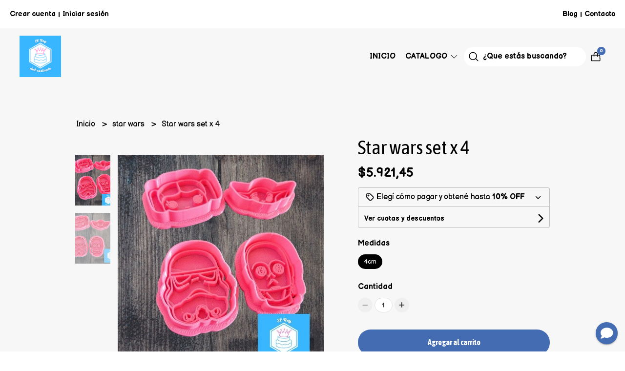

--- FILE ---
content_type: text/html; charset=UTF-8
request_url: https://elreydelcortante.com.ar/star-wars/star-wars-set-x-4
body_size: 27453
content:
<!DOCTYPE html>
<html lang="es">
<head>
    <meta charset="UTF-8">
    <meta name="viewport" content="width=device-width,user-scalable=no,initial-scale=1.0,minimum-scale=1.0,maximum-scale=1.0" />
    <meta name="csrf-token" content="zgmMdMWd7balG19nGGCo09v0XO8W2Svu1ItiDQYM">
    <meta http-equiv="X-UA-Compatible" content="ie=edge">
            <meta name="p:domain_verify" content="e559b6c36e491d3d6bf77233a6cb6219"/>
        <link rel="canonical" href="https://www.elreydelcortante.com.ar/star-wars/star-wars-set-x-4">
    <title>Star wars set x 4 - ELREYDELCORTANTE</title>
     
    <meta name="description" content="DIMENSION:El rey del cortante te trae los mejores modelos del mercado,ahora podras hacer realidad todas tus ideas.Cada modelo esta compuesto por dos partes:Marcador y cortante,esta">
    <meta property="og:url" content="https://www.elreydelcortante.com.ar/star-wars/star-wars-set-x-4"/>
    <meta property="og:type" content="product"/> 
    <meta property="og:title" content="Star wars set x 4"/>
    <meta property="og:description" content="DIMENSION:El rey del cortante te trae los mejores modelos del mercado,ahora podras hacer realidad todas tus ideas.Cada modelo esta compuesto por dos partes:Marcador y cortante,esta"/>
    <meta property="og:image" content="https://d22fxaf9t8d39k.cloudfront.net/608c5dfd46cda8df2f9f8eef40c206378b24aee2d218096a9d40311cc1e4f4e6128931.jpg"/>
                <meta property="product:price:amount" content="5921.45"/> 
        <meta property="og:price:amount" content="5921.45"/> 
        <meta property="product:price:currency" content="ARS"/>
        <link rel="stylesheet" href="https://cdn.jsdelivr.net/npm/uikit@3.5.10/dist/css/uikit.min.css" />
    <link rel="stylesheet" href="https://d2gsyhqn7794lh.cloudfront.net/all.min.css" />
    <link rel="stylesheet" href="https://fonts.googleapis.com/css2?family=Asap+Condensed:wght@400;500;700&family=Balsamiq+Sans:wght@400;700&display=swap">
    <link rel="shortcut icon" href="https://d22fxaf9t8d39k.cloudfront.net/12bdcf81361fef8e8b23abdba6edb76e50f60195cf922c37eec104861067ca50128931.png" />
    <style type="text/css">
        .uk-h1, .uk-h2, .uk-h3, .uk-h4, .uk-h5, .uk-h6, .uk-heading-2xlarge, .uk-heading-large, .uk-heading-medium, .uk-heading-small, .uk-heading-xlarge, .uk-button , h1, h2, h3, h4, h5, h6 {
            font-family: 'Asap Condensed', sans-serif;
        }
        html, body, p, span, .field__label, .field__input, .field__textarea, .field__select {
            font-family: 'Balsamiq Sans', cursive;
        }
        .background--primary, .background--primary-hover:hover {
            background-color: #446cb3;
        }
        .text--primary, .text--primary-hover:hover, body {
            color: #000000 !important;
        }
        .contrast_text--primary, .contrast_text--primary-hover:hover {
            color: #ffffff;
        }
        .checkbox__check:checked::before {
            border: solid #446cb3;
        }
        .checkbox__check:checked, .checkbox__check:checked:focus {
            border: 1px solid #446cb3;
        }
        .checkbox__check:checked+.checkout__label-text {
            color: #446cb3;
        }
        .border--primary {
            border: solid #000000;
        }
        .products-feed__categories-list::-webkit-scrollbar-thumb, .uk-navbar-dropdown >.desktop-list__menu::-webkit-scrollbar-thumb {
            background: #446cb3;
        }
        .border-radius {
            border-radius: 20px;
        }
        .border-radius-2x {
            border-radius: 40px;
        }
        .field__input.border-radius, .field__select.border-radius, .field__textarea.border-radius {
            border-radius: 10px;
        }
        .field__input.border-radius--plain, .field__select.border-radius--plain, .field__textarea.border-radius--plain {
            border-radius: 20px;
        }
        .field__input.border-radius.field__input--right-button {
            border-top-right-radius: 0px;
            border-bottom-right-radius: 0px;
        }
    </style>
    <link rel="stylesheet" href="https://d2op8dwcequzql.cloudfront.net/assets/1.35.0/templates/elara/css/style.css" />
                <script async src="https://www.googletagmanager.com/gtag/js?id=G-TY72T8FL14">
        </script>
        <script>
            window.dataLayer = window.dataLayer || [];
            function gtag() {
                dataLayer.push(arguments);
            }
            gtag('js', new Date());
            gtag('config', "G-TY72T8FL14");
        </script>
                <script>
!function(f,b,e,v,n,t,s)
{if(f.fbq)return;n=f.fbq=function(){n.callMethod?
n.callMethod.apply(n,arguments):n.queue.push(arguments)};
if(!f._fbq)f._fbq=n;n.push=n;n.loaded=!0;n.version='2.0';
n.queue=[];t=b.createElement(e);t.async=!0;
t.src=v;s=b.getElementsByTagName(e)[0];
s.parentNode.insertBefore(t,s)}(window, document,'script',
'https://connect.facebook.net/en_US/fbevents.js');
fbq('init', '1061615044357713');
fbq('track', 'PageView');
</script>
<noscript><img height="1" width="1" style="display:none"
src="https://www.facebook.com/tr?id=1061615044357713&ev=PageView&noscript=1"
/></noscript>
        </head>

<body>

    
    <div id="mobile-menu-sidenav" class="mobile-menu-sidenav" uk-offcanvas="overlay: true; flip: true; mode: slide">
    <div class="mobile-menu-sidenav__offcanvas-bar uk-offcanvas-bar uk-offcanvas-bar--desktop-full uk-offcanvas-bar--mobile-full text--primary">
        <button class="mobile-menu-sidenav__offcanvas-close uk-offcanvas-close text--primary" type="button" uk-close></button>
        <div class="mobile-menu-sidenav__menu">
                <ul class="mobile-menu-sidenav__list uk-nav-default uk-nav-parent-icon" uk-nav>
                    <li class="mobile-menu-sidenav__list-item">
                        <a href="https://elreydelcortante.com.ar" class="mobile-menu-sidenav__item-link">Inicio</a>
                    </li>
                    <li class="mobile-menu-sidenav__list-item uk-parent">
                        <a href="/productos" class="mobile-menu-sidenav__item-link">Catalogo</a>
                                                    <ul class="mobile-menu-sidenav__sublist uk-nav-default uk-nav-sub uk-nav-parent-icon" uk-nav>
                <li class="mobile-menu-sidenav__list-item">
            <a href="https://elreydelcortante.com.ar/productos" class="mobile-menu-sidenav__item-link">
                Ver todo en Productos
            </a>
        </li>
                                            <li class="mobile-menu-sidenav__list-item">
                    <a href="https://elreydelcortante.com.ar/alicia-en-el-pais-de-las-maravillas" class="mobile-menu-sidenav__item-link">
                        alicia en el pais de las maravillas
                    </a>
                </li>
                                                            <li class="mobile-menu-sidenav__list-item">
                    <a href="https://elreydelcortante.com.ar/amoung" class="mobile-menu-sidenav__item-link">
                        Amoung
                    </a>
                </li>
                                                            <li class="mobile-menu-sidenav__list-item">
                    <a href="https://elreydelcortante.com.ar/angry-bird" class="mobile-menu-sidenav__item-link">
                        Angry bird
                    </a>
                </li>
                                                            <li class="mobile-menu-sidenav__list-item">
                    <a href="https://elreydelcortante.com.ar/animales" class="mobile-menu-sidenav__item-link">
                        Animales
                    </a>
                </li>
                                                            <li class="mobile-menu-sidenav__list-item">
                    <a href="https://elreydelcortante.com.ar/animales-nordicos" class="mobile-menu-sidenav__item-link">
                        animales nórdicos
                    </a>
                </li>
                                                            <li class="mobile-menu-sidenav__list-item">
                    <a href="https://elreydelcortante.com.ar/baby-shark" class="mobile-menu-sidenav__item-link">
                        baby shark
                    </a>
                </li>
                                                            <li class="mobile-menu-sidenav__list-item">
                    <a href="https://elreydelcortante.com.ar/barbie" class="mobile-menu-sidenav__item-link">
                        Barbie
                    </a>
                </li>
                                                            <li class="mobile-menu-sidenav__list-item">
                    <a href="https://elreydelcortante.com.ar/bautismo" class="mobile-menu-sidenav__item-link">
                        Bautismo
                    </a>
                </li>
                                                            <li class="mobile-menu-sidenav__list-item">
                    <a href="https://elreydelcortante.com.ar/bailarinas" class="mobile-menu-sidenav__item-link">
                        bailarinas
                    </a>
                </li>
                                                            <li class="mobile-menu-sidenav__list-item">
                    <a href="https://elreydelcortante.com.ar/bebe-rocket" class="mobile-menu-sidenav__item-link">
                        bebe rocket
                    </a>
                </li>
                                                            <li class="mobile-menu-sidenav__list-item">
                    <a href="https://elreydelcortante.com.ar/bichi-kids" class="mobile-menu-sidenav__item-link">
                        Bichi kids
                    </a>
                </li>
                                                            <li class="mobile-menu-sidenav__list-item">
                    <a href="https://elreydelcortante.com.ar/bob-esponja" class="mobile-menu-sidenav__item-link">
                        bob esponja
                    </a>
                </li>
                                                            <li class="mobile-menu-sidenav__list-item">
                    <a href="https://elreydelcortante.com.ar/bluey" class="mobile-menu-sidenav__item-link">
                        BLUEY
                    </a>
                </li>
                                                            <li class="mobile-menu-sidenav__list-item">
                    <a href="https://elreydelcortante.com.ar/cactus" class="mobile-menu-sidenav__item-link">
                        cactus
                    </a>
                </li>
                                                            <li class="mobile-menu-sidenav__list-item">
                    <a href="https://elreydelcortante.com.ar/cars" class="mobile-menu-sidenav__item-link">
                        cars
                    </a>
                </li>
                                                            <li class="mobile-menu-sidenav__list-item">
                    <a href="https://elreydelcortante.com.ar/capibara" class="mobile-menu-sidenav__item-link">
                        CAPIBARA
                    </a>
                </li>
                                                            <li class="mobile-menu-sidenav__list-item">
                    <a href="https://elreydelcortante.com.ar/chicas-super-poderosas" class="mobile-menu-sidenav__item-link">
                        chicas super poderosas
                    </a>
                </li>
                                                            <li class="mobile-menu-sidenav__list-item">
                    <a href="https://elreydelcortante.com.ar/comidas-frutas-verduras" class="mobile-menu-sidenav__item-link">
                        comidas frutas verduras
                    </a>
                </li>
                                                            <li class="mobile-menu-sidenav__list-item">
                    <a href="https://elreydelcortante.com.ar/combos" class="mobile-menu-sidenav__item-link">
                        combos
                    </a>
                </li>
                                                            <li class="mobile-menu-sidenav__list-item">
                    <a href="https://elreydelcortante.com.ar/cortantes-para-tortas" class="mobile-menu-sidenav__item-link">
                        cortantes para tortas
                    </a>
                </li>
                                                            <li class="mobile-menu-sidenav__list-item">
                    <a href="https://elreydelcortante.com.ar/cortantes-ceramica" class="mobile-menu-sidenav__item-link">
                        Cortantes ceramica
                    </a>
                </li>
                                                            <li class="mobile-menu-sidenav__list-item">
                    <a href="https://elreydelcortante.com.ar/dragon-ball" class="mobile-menu-sidenav__item-link">
                        dragon ball
                    </a>
                </li>
                                                            <li class="mobile-menu-sidenav__list-item">
                    <a href="https://elreydelcortante.com.ar/deportes" class="mobile-menu-sidenav__item-link">
                        deportes
                    </a>
                </li>
                                                            <li class="mobile-menu-sidenav__list-item">
                    <a href="https://elreydelcortante.com.ar/dia-de-la-madre" class="mobile-menu-sidenav__item-link">
                        dia de la madre
                    </a>
                </li>
                                                            <li class="mobile-menu-sidenav__list-item">
                    <a href="https://elreydelcortante.com.ar/dia-del-nino" class="mobile-menu-sidenav__item-link">
                        dia del niño
                    </a>
                </li>
                                                            <li class="mobile-menu-sidenav__list-item">
                    <a href="https://elreydelcortante.com.ar/dia-del-padre" class="mobile-menu-sidenav__item-link">
                        dia del padre
                    </a>
                </li>
                                                            <li class="mobile-menu-sidenav__list-item">
                    <a href="https://elreydelcortante.com.ar/dinosaurios" class="mobile-menu-sidenav__item-link">
                        dinosaurios
                    </a>
                </li>
                                                            <li class="mobile-menu-sidenav__list-item">
                    <a href="https://elreydelcortante.com.ar/estencil-sprinkles" class="mobile-menu-sidenav__item-link">
                        ESTENCIL SPRINKLES
                    </a>
                </li>
                                                            <li class="mobile-menu-sidenav__list-item">
                    <a href="https://elreydelcortante.com.ar/estencil" class="mobile-menu-sidenav__item-link">
                        Estencil
                    </a>
                </li>
                                                            <li class="mobile-menu-sidenav__item-link uk-parent">
                    <a href="#" class="mobile-menu-sidenav__item-link">
                        disney
                    </a>
                    <ul class="mobile-menu-sidenav__sublist uk-nav-default uk-nav-sub uk-nav-parent-icon" uk-nav>
            <li class="mobile-menu-sidenav__list-item">
            <a href="https://elreydelcortante.com.ar/disney" class="mobile-menu-sidenav__item-link">
                Ver todo en disney
            </a>
        </li>
                                                                                                                                                                                                                                                                                                                                                                                                                        <li class="mobile-menu-sidenav__list-item">
                    <a href="https://elreydelcortante.com.ar/disney/encanto" class="mobile-menu-sidenav__item-link">
                        encanto
                    </a>
                </li>
                                                            <li class="mobile-menu-sidenav__list-item">
                    <a href="https://elreydelcortante.com.ar/disney/el-rey-leon" class="mobile-menu-sidenav__item-link">
                        el rey leon
                    </a>
                </li>
                                                            <li class="mobile-menu-sidenav__list-item">
                    <a href="https://elreydelcortante.com.ar/disney/la-bella-y-la-bestia" class="mobile-menu-sidenav__item-link">
                        la bella y la bestia
                    </a>
                </li>
                                                            <li class="mobile-menu-sidenav__list-item">
                    <a href="https://elreydelcortante.com.ar/disney/la-sirenita" class="mobile-menu-sidenav__item-link">
                        la sirenita
                    </a>
                </li>
                                                            <li class="mobile-menu-sidenav__list-item">
                    <a href="https://elreydelcortante.com.ar/disney/luca" class="mobile-menu-sidenav__item-link">
                        luca
                    </a>
                </li>
                                                            <li class="mobile-menu-sidenav__list-item">
                    <a href="https://elreydelcortante.com.ar/disney/princesas" class="mobile-menu-sidenav__item-link">
                        princesas
                    </a>
                </li>
                                                                                                                                                                                                                                                                                                                                                                                                                                                                                                                                                                                                                                                                                                                                                                                                                                                                                                                                                            </ul>                </li>
                                                                                                                                    <li class="mobile-menu-sidenav__list-item">
                    <a href="https://elreydelcortante.com.ar/el-juego-del-calamar" class="mobile-menu-sidenav__item-link">
                        el juego del calamar
                    </a>
                </li>
                                                            <li class="mobile-menu-sidenav__list-item">
                    <a href="https://elreydelcortante.com.ar/juegos-de-numeros" class="mobile-menu-sidenav__item-link">
                        juegos de numeros
                    </a>
                </li>
                                                            <li class="mobile-menu-sidenav__item-link uk-parent">
                    <a href="#" class="mobile-menu-sidenav__item-link">
                        SCRAPER
                    </a>
                    <ul class="mobile-menu-sidenav__sublist uk-nav-default uk-nav-sub uk-nav-parent-icon" uk-nav>
            <li class="mobile-menu-sidenav__list-item">
            <a href="https://elreydelcortante.com.ar/scraper" class="mobile-menu-sidenav__item-link">
                Ver todo en SCRAPER
            </a>
        </li>
                                                                                                                                                                                                                                                                                                                                                                                                                                                                                                                                    <li class="mobile-menu-sidenav__list-item">
                    <a href="https://elreydelcortante.com.ar/scraper/scraper-28-cm" class="mobile-menu-sidenav__item-link">
                        scraper 28 cm
                    </a>
                </li>
                                                                                                                                                                                                                                                                                                                                                                                                                                                                                                                                                                                                                                                                                                                                                                                                                                                                                                            </ul>                </li>
                                                                        <li class="mobile-menu-sidenav__list-item">
                    <a href="https://elreydelcortante.com.ar/flores" class="mobile-menu-sidenav__item-link">
                        flores
                    </a>
                </li>
                                                            <li class="mobile-menu-sidenav__item-link uk-parent">
                    <a href="#" class="mobile-menu-sidenav__item-link">
                        tag
                    </a>
                    <ul class="mobile-menu-sidenav__sublist uk-nav-default uk-nav-sub uk-nav-parent-icon" uk-nav>
            <li class="mobile-menu-sidenav__list-item">
            <a href="https://elreydelcortante.com.ar/tag" class="mobile-menu-sidenav__item-link">
                Ver todo en tag
            </a>
        </li>
                                                                                                                                                                                                                                                                                                                                                                                                                                                                                                                                                                        <li class="mobile-menu-sidenav__list-item">
                    <a href="https://elreydelcortante.com.ar/tag/etiquetas-frascos" class="mobile-menu-sidenav__item-link">
                        etiquetas frascos
                    </a>
                </li>
                                                                                                                                                                                                                                                                                                                                                                                                                                                                                                                                                                                                                                                                                                                                                                                                                                                                        </ul>                </li>
                                                                        <li class="mobile-menu-sidenav__list-item">
                    <a href="https://elreydelcortante.com.ar/five-nights-at-freddy" class="mobile-menu-sidenav__item-link">
                        Five Nights at Freddy
                    </a>
                </li>
                                                            <li class="mobile-menu-sidenav__list-item">
                    <a href="https://elreydelcortante.com.ar/fornite" class="mobile-menu-sidenav__item-link">
                        fornite
                    </a>
                </li>
                                                            <li class="mobile-menu-sidenav__list-item">
                    <a href="https://elreydelcortante.com.ar/frozen" class="mobile-menu-sidenav__item-link">
                        frozen
                    </a>
                </li>
                                                            <li class="mobile-menu-sidenav__list-item">
                    <a href="https://elreydelcortante.com.ar/gumball" class="mobile-menu-sidenav__item-link">
                        gumball
                    </a>
                </li>
                                                            <li class="mobile-menu-sidenav__list-item">
                    <a href="https://elreydelcortante.com.ar/halloween" class="mobile-menu-sidenav__item-link">
                        halloween
                    </a>
                </li>
                                                            <li class="mobile-menu-sidenav__list-item">
                    <a href="https://elreydelcortante.com.ar/harry-potter" class="mobile-menu-sidenav__item-link">
                        harry potter
                    </a>
                </li>
                                                            <li class="mobile-menu-sidenav__list-item">
                    <a href="https://elreydelcortante.com.ar/herramientas" class="mobile-menu-sidenav__item-link">
                        herramientas
                    </a>
                </li>
                                                            <li class="mobile-menu-sidenav__list-item">
                    <a href="https://elreydelcortante.com.ar/hojas" class="mobile-menu-sidenav__item-link">
                        hojas
                    </a>
                </li>
                                                            <li class="mobile-menu-sidenav__list-item">
                    <a href="https://elreydelcortante.com.ar/intensamente" class="mobile-menu-sidenav__item-link">
                        Intensamente
                    </a>
                </li>
                                                            <li class="mobile-menu-sidenav__list-item">
                    <a href="https://elreydelcortante.com.ar/jovenes-titanes" class="mobile-menu-sidenav__item-link">
                        jovenes titanes
                    </a>
                </li>
                                                            <li class="mobile-menu-sidenav__list-item">
                    <a href="https://elreydelcortante.com.ar/kitty" class="mobile-menu-sidenav__item-link">
                        Kitty
                    </a>
                </li>
                                                            <li class="mobile-menu-sidenav__list-item">
                    <a href="https://elreydelcortante.com.ar/set-contornos" class="mobile-menu-sidenav__item-link">
                        set contornos
                    </a>
                </li>
                                                            <li class="mobile-menu-sidenav__item-link uk-parent">
                    <a href="#" class="mobile-menu-sidenav__item-link">
                        juego de letras
                    </a>
                    <ul class="mobile-menu-sidenav__sublist uk-nav-default uk-nav-sub uk-nav-parent-icon" uk-nav>
            <li class="mobile-menu-sidenav__list-item">
            <a href="https://elreydelcortante.com.ar/juego-de-letras" class="mobile-menu-sidenav__item-link">
                Ver todo en juego de letras
            </a>
        </li>
                                                                                                                                                                                                                                                                                                                                                                                                                                                                                                                                                                                                                                                                                                                                                <li class="mobile-menu-sidenav__list-item">
                    <a href="https://elreydelcortante.com.ar/juego-de-letras/letras-8mm" class="mobile-menu-sidenav__item-link">
                        letras 8mm
                    </a>
                </li>
                                                                                                                                                                                                                                                                                                                                                                                                                                                                                                                                                                                                                                                                                                </ul>                </li>
                                                                        <li class="mobile-menu-sidenav__list-item">
                    <a href="https://elreydelcortante.com.ar/la-sirenita" class="mobile-menu-sidenav__item-link">
                        la sirenita
                    </a>
                </li>
                                                            <li class="mobile-menu-sidenav__list-item">
                    <a href="https://elreydelcortante.com.ar/la-granja-de-zenon" class="mobile-menu-sidenav__item-link">
                        la granja de zenon
                    </a>
                </li>
                                                            <li class="mobile-menu-sidenav__list-item">
                    <a href="https://elreydelcortante.com.ar/lechuzas" class="mobile-menu-sidenav__item-link">
                        lechuzas
                    </a>
                </li>
                                                            <li class="mobile-menu-sidenav__list-item">
                    <a href="https://elreydelcortante.com.ar/lettering-stamp" class="mobile-menu-sidenav__item-link">
                        lettering stamp
                    </a>
                </li>
                                                            <li class="mobile-menu-sidenav__list-item">
                    <a href="https://elreydelcortante.com.ar/looney-tunes" class="mobile-menu-sidenav__item-link">
                        looney tunes
                    </a>
                </li>
                                                            <li class="mobile-menu-sidenav__list-item">
                    <a href="https://elreydelcortante.com.ar/lilo-y-stich" class="mobile-menu-sidenav__item-link">
                        lilo y stich
                    </a>
                </li>
                                                            <li class="mobile-menu-sidenav__list-item">
                    <a href="https://elreydelcortante.com.ar/llamas" class="mobile-menu-sidenav__item-link">
                        llamas
                    </a>
                </li>
                                                            <li class="mobile-menu-sidenav__list-item">
                    <a href="https://elreydelcortante.com.ar/lol" class="mobile-menu-sidenav__item-link">
                        lol
                    </a>
                </li>
                                                            <li class="mobile-menu-sidenav__list-item">
                    <a href="https://elreydelcortante.com.ar/los-simpson" class="mobile-menu-sidenav__item-link">
                        los simpson
                    </a>
                </li>
                                                            <li class="mobile-menu-sidenav__list-item">
                    <a href="https://elreydelcortante.com.ar/madagascar" class="mobile-menu-sidenav__item-link">
                        madagascar
                    </a>
                </li>
                                                            <li class="mobile-menu-sidenav__list-item">
                    <a href="https://elreydelcortante.com.ar/marquitos" class="mobile-menu-sidenav__item-link">
                        marquitos
                    </a>
                </li>
                                                            <li class="mobile-menu-sidenav__list-item">
                    <a href="https://elreydelcortante.com.ar/mario-bros" class="mobile-menu-sidenav__item-link">
                        mario bros
                    </a>
                </li>
                                                            <li class="mobile-menu-sidenav__list-item">
                    <a href="https://elreydelcortante.com.ar/mandalas" class="mobile-menu-sidenav__item-link">
                        mandalas
                    </a>
                </li>
                                                            <li class="mobile-menu-sidenav__list-item">
                    <a href="https://elreydelcortante.com.ar/mini-sellitos" class="mobile-menu-sidenav__item-link">
                        Mini sellitos
                    </a>
                </li>
                                                            <li class="mobile-menu-sidenav__list-item">
                    <a href="https://elreydelcortante.com.ar/minions" class="mobile-menu-sidenav__item-link">
                        minions
                    </a>
                </li>
                                                            <li class="mobile-menu-sidenav__list-item">
                    <a href="https://elreydelcortante.com.ar/meme-deformito" class="mobile-menu-sidenav__item-link">
                        meme deformito
                    </a>
                </li>
                                                            <li class="mobile-menu-sidenav__list-item">
                    <a href="https://elreydelcortante.com.ar/my-litlle-pony" class="mobile-menu-sidenav__item-link">
                        my litlle pony
                    </a>
                </li>
                                                            <li class="mobile-menu-sidenav__list-item">
                    <a href="https://elreydelcortante.com.ar/naruto" class="mobile-menu-sidenav__item-link">
                        naruto
                    </a>
                </li>
                                                            <li class="mobile-menu-sidenav__list-item">
                    <a href="https://elreydelcortante.com.ar/navidad" class="mobile-menu-sidenav__item-link">
                        navidad
                    </a>
                </li>
                                                            <li class="mobile-menu-sidenav__list-item">
                    <a href="https://elreydelcortante.com.ar/notas-musicales" class="mobile-menu-sidenav__item-link">
                        notas musicales
                    </a>
                </li>
                                                            <li class="mobile-menu-sidenav__list-item">
                    <a href="https://elreydelcortante.com.ar/nubes-y-arcoiris" class="mobile-menu-sidenav__item-link">
                        nubes y arcoiris
                    </a>
                </li>
                                                            <li class="mobile-menu-sidenav__list-item">
                    <a href="https://elreydelcortante.com.ar/oddbuds-personajes" class="mobile-menu-sidenav__item-link">
                        oddbuds personajes
                    </a>
                </li>
                                                            <li class="mobile-menu-sidenav__list-item">
                    <a href="https://elreydelcortante.com.ar/pascua" class="mobile-menu-sidenav__item-link">
                        pascua
                    </a>
                </li>
                                                            <li class="mobile-menu-sidenav__list-item">
                    <a href="https://elreydelcortante.com.ar/peppa-pig" class="mobile-menu-sidenav__item-link">
                        peppa pig
                    </a>
                </li>
                                                            <li class="mobile-menu-sidenav__list-item">
                    <a href="https://elreydelcortante.com.ar/paw-patrol" class="mobile-menu-sidenav__item-link">
                        paw patrol
                    </a>
                </li>
                                                            <li class="mobile-menu-sidenav__list-item">
                    <a href="https://elreydelcortante.com.ar/plim-plim" class="mobile-menu-sidenav__item-link">
                        plim plim
                    </a>
                </li>
                                                            <li class="mobile-menu-sidenav__list-item">
                    <a href="https://elreydelcortante.com.ar/pop-it" class="mobile-menu-sidenav__item-link">
                        pop it
                    </a>
                </li>
                                                            <li class="mobile-menu-sidenav__list-item">
                    <a href="https://elreydelcortante.com.ar/stamp-de-acrilicos" class="mobile-menu-sidenav__item-link">
                        stamp de acrilicos
                    </a>
                </li>
                                                            <li class="mobile-menu-sidenav__list-item">
                    <a href="https://elreydelcortante.com.ar/pj-mask" class="mobile-menu-sidenav__item-link">
                        pj mask
                    </a>
                </li>
                                                            <li class="mobile-menu-sidenav__list-item">
                    <a href="https://elreydelcortante.com.ar/plancha-varias" class="mobile-menu-sidenav__item-link">
                        plancha varias
                    </a>
                </li>
                                                            <li class="mobile-menu-sidenav__list-item">
                    <a href="https://elreydelcortante.com.ar/plantas-vs-zoombies" class="mobile-menu-sidenav__item-link">
                        plantas vs zoombies
                    </a>
                </li>
                                                            <li class="mobile-menu-sidenav__list-item">
                    <a href="https://elreydelcortante.com.ar/pocoyo" class="mobile-menu-sidenav__item-link">
                        pocoyo
                    </a>
                </li>
                                                            <li class="mobile-menu-sidenav__list-item">
                    <a href="https://elreydelcortante.com.ar/pokemon" class="mobile-menu-sidenav__item-link">
                        pokemon
                    </a>
                </li>
                                                            <li class="mobile-menu-sidenav__list-item">
                    <a href="https://elreydelcortante.com.ar/robot" class="mobile-menu-sidenav__item-link">
                        robot
                    </a>
                </li>
                                                            <li class="mobile-menu-sidenav__list-item">
                    <a href="https://elreydelcortante.com.ar/rodillos-texturadores" class="mobile-menu-sidenav__item-link">
                        rodillos texturadores
                    </a>
                </li>
                                                            <li class="mobile-menu-sidenav__list-item">
                    <a href="https://elreydelcortante.com.ar/san-valentin" class="mobile-menu-sidenav__item-link">
                        san valentin
                    </a>
                </li>
                                                            <li class="mobile-menu-sidenav__list-item">
                    <a href="https://elreydelcortante.com.ar/sellos-laureles" class="mobile-menu-sidenav__item-link">
                        sellos laureles
                    </a>
                </li>
                                                            <li class="mobile-menu-sidenav__list-item">
                    <a href="https://elreydelcortante.com.ar/sonic" class="mobile-menu-sidenav__item-link">
                        sonic
                    </a>
                </li>
                                                            <li class="mobile-menu-sidenav__list-item">
                    <a href="https://elreydelcortante.com.ar/star-wars" class="mobile-menu-sidenav__item-link">
                        star wars
                    </a>
                </li>
                                                            <li class="mobile-menu-sidenav__list-item">
                    <a href="https://elreydelcortante.com.ar/super-heroes" class="mobile-menu-sidenav__item-link">
                        super heroes
                    </a>
                </li>
                                                            <li class="mobile-menu-sidenav__list-item">
                    <a href="https://elreydelcortante.com.ar/tematica-bebe" class="mobile-menu-sidenav__item-link">
                        tematica bebe
                    </a>
                </li>
                                                            <li class="mobile-menu-sidenav__list-item">
                    <a href="https://elreydelcortante.com.ar/tematica-circo" class="mobile-menu-sidenav__item-link">
                        tematica circo
                    </a>
                </li>
                                                            <li class="mobile-menu-sidenav__item-link uk-parent">
                    <a href="#" class="mobile-menu-sidenav__item-link">
                        tematica del mar
                    </a>
                    <ul class="mobile-menu-sidenav__sublist uk-nav-default uk-nav-sub uk-nav-parent-icon" uk-nav>
            <li class="mobile-menu-sidenav__list-item">
            <a href="https://elreydelcortante.com.ar/tematica-del-mar" class="mobile-menu-sidenav__item-link">
                Ver todo en tematica del mar
            </a>
        </li>
                                                                                                                                                                                                                                                                                                                                                                                                                                                                                                                                                                                                                                                                                                                                                                                                                                                                                                                                                                                                                                                                                                                                                                                                                                                                                                <li class="mobile-menu-sidenav__list-item">
                    <a href="https://elreydelcortante.com.ar/tematica-del-mar/piratas" class="mobile-menu-sidenav__item-link">
                        piratas
                    </a>
                </li>
                                                                                                                                                </ul>                </li>
                                                                        <li class="mobile-menu-sidenav__list-item">
                    <a href="https://elreydelcortante.com.ar/texturas-de-acrilicos" class="mobile-menu-sidenav__item-link">
                        texturas de acrilicos
                    </a>
                </li>
                                                            <li class="mobile-menu-sidenav__list-item">
                    <a href="https://elreydelcortante.com.ar/texturizadores" class="mobile-menu-sidenav__item-link">
                        texturizadores
                    </a>
                </li>
                                                            <li class="mobile-menu-sidenav__list-item">
                    <a href="https://elreydelcortante.com.ar/tik-tok" class="mobile-menu-sidenav__item-link">
                        tik tok
                    </a>
                </li>
                                                            <li class="mobile-menu-sidenav__list-item">
                    <a href="https://elreydelcortante.com.ar/toy-story" class="mobile-menu-sidenav__item-link">
                        toy story
                    </a>
                </li>
                                                            <li class="mobile-menu-sidenav__list-item">
                    <a href="https://elreydelcortante.com.ar/transformers" class="mobile-menu-sidenav__item-link">
                        transformers
                    </a>
                </li>
                                                            <li class="mobile-menu-sidenav__list-item">
                    <a href="https://elreydelcortante.com.ar/unicornio" class="mobile-menu-sidenav__item-link">
                        unicornio
                    </a>
                </li>
                                                            <li class="mobile-menu-sidenav__list-item">
                    <a href="https://elreydelcortante.com.ar/variados" class="mobile-menu-sidenav__item-link">
                        variados
                    </a>
                </li>
                                                            <li class="mobile-menu-sidenav__list-item">
                    <a href="https://elreydelcortante.com.ar/winnie-pooh" class="mobile-menu-sidenav__item-link">
                        winnie pooh
                    </a>
                </li>
                                                            <li class="mobile-menu-sidenav__list-item">
                    <a href="https://elreydelcortante.com.ar/productos-varios" class="mobile-menu-sidenav__item-link">
                        Productos varios
                    </a>
                </li>
                                                            <li class="mobile-menu-sidenav__list-item">
                    <a href="https://elreydelcortante.com.ar/topper" class="mobile-menu-sidenav__item-link">
                        Topper
                    </a>
                </li>
                        </ul>                                            </li>
                                                                <li class="mobile-menu-sidenav__list-item">
                            <a href="https://elreydelcortante.com.ar/blog" class="mobile-menu-sidenav__item-link">Blog</a>
                        </li>
                                                                                    <li class="mobile-menu-sidenav__list-item">
                            <a href="#contact-modal" class="mobile-menu-sidenav__item-link" uk-toggle>Contacto</a>
                        </li>
                                        <li class="mobile-menu-sidenav__list-item--divider"></li>
                </ul>
                <ul class="mobile-menu-sidenav__list-buttons mobile-menu-sidenav__list uk-nav-default uk-nav-parent-icon" uk-nav>
                                            <li>
                            <a href="#login-modal" class="mobile-menu-sidenav__item-link" uk-toggle>
                                <button type="button" id="login-mobile-btn" class="button button--full background--primary background--primary-hover contrast_text--primary contrast_text--primary-hover uk-button uk-button-input border-radius"  data-label="Iniciar sesión" data-spinner-ratio="0.75" >
     
        Iniciar sesión
    </button>                            </a>
                        </li>
                        <li>
                            <a href="#register-modal" class="mobile-menu-sidenav__item-link mobile-menu-sidenav__item-link--button" uk-toggle>Crear cuenta</a>
                        </li>
                                    </ul>
            </div>
    </div>
</div>    

    
        

    
    <div class="banner-login">
        <ul class="banner-login__list uk-flex uk-flex-middle uk-flex-between">
            <div class="uk-flex">
                                    <li class="banner-list__subitem text--primary">
                        <a href="#register-modal" class="banner-list-link__text banner-list-link__text--bold" uk-toggle>
                            Crear cuenta
                        </a>
                    </li>
                    <li class="banner-list__link banner-list-link__text--bold">|</li>
                    <li class="banner-list__subitem text--primary">
                        <a href="#login-modal" class="banner-list-link__text banner-list-link__text--bold" uk-toggle>
                            Iniciar sesión
                        </a>
                    </li>
                                                </div>
            <div class="uk-flex">
                                <li class="banner-list__subitem text--primary">
                    <a href="https://elreydelcortante.com.ar/blog" class="banner-list__link banner-list-link__text--bold">
                        Blog
                    </a>
                </li>
                                                <li class="banner-list__link banner-list-link__text--bold">|</li>
                                                    <li class="banner-list__subitem text--primary">
                        <a href="#contact-modal" class="banner-list__link banner-list-link__text--bold" uk-toggle>
                           Contacto
                        </a>
                    </li>
                            </div>
        </ul>
    </div>
    

    
    <div class="header-menu">
        <div class="uk-container">
            
            <nav class="header-menu__desktop uk-flex uk-flex-middle uk-flex-between uk-visible@m">
                
                <div class="header-logo header__left uk-flex uk-flex-middle">
                                            <a href="https://elreydelcortante.com.ar" class="header-logo__link">
                            <img src="https://d22fxaf9t8d39k.cloudfront.net/0741275d0bbff844ce2b81dcccb5d657bc1184a0364a40122297e2d69837d927128931.png" class="header-logo__image" alt="Logo" />
                        </a>
                                    </div>
                

                
                <ul class="header-menu__desktop-list uk-flex uk-flex-middle">
                    <li class="desktop-list__item text--primary">
                        <a href="https://elreydelcortante.com.ar" class="desktop-list__link">
                            Inicio
                        </a>
                    </li>
                    <li class="desktop-list__item text--primary">
                        <a href="#" class="desktop-list__link">
                            Catalogo
                            <span class="desktop-list__down-icon text--primary" uk-icon="icon: chevron-down"></span>
                        </a>
                                                    <div class="header-menu__desktop-list__container-list uk-navbar-dropdown uk-navbar-dropdown-width-4" uk-dropdown="pos: bottom-left; boundary: !.header-menu__desktop-list; boundary-align: true">
                                <a href="https://elreydelcortante.com.ar/productos">
                                    <div class="uk-flex uk-flex-middle">
                                        <p class="desktop-list__title text--primary">Catalogo</p> <b class="desktop-list__text">(Ver todo)</b>
                                    </div>
                                </a>
                                <hr>
                                <div class="desktop-list__menu uk-navbar-dropdown-grid uk-child-width-1-4" uk-grid>
                                    <ul class="uk-nav uk-navbar-dropdown-nav">        
                <li class="desktop-list__subitem text--primary">
                    <a href="https://elreydelcortante.com.ar/alicia-en-el-pais-de-las-maravillas" class="desktop-list-link__text desktop-list-link__text--bold text--primary">
                        alicia en el pais de las maravillas
                    </a>
                </li>
            </ul>
           
                            <ul class="uk-nav uk-navbar-dropdown-nav">        
                <li class="desktop-list__subitem text--primary">
                    <a href="https://elreydelcortante.com.ar/amoung" class="desktop-list-link__text desktop-list-link__text--bold text--primary">
                        Amoung
                    </a>
                </li>
            </ul>
           
                            <ul class="uk-nav uk-navbar-dropdown-nav">        
                <li class="desktop-list__subitem text--primary">
                    <a href="https://elreydelcortante.com.ar/angry-bird" class="desktop-list-link__text desktop-list-link__text--bold text--primary">
                        Angry bird
                    </a>
                </li>
            </ul>
           
                            <ul class="uk-nav uk-navbar-dropdown-nav">        
                <li class="desktop-list__subitem text--primary">
                    <a href="https://elreydelcortante.com.ar/animales" class="desktop-list-link__text desktop-list-link__text--bold text--primary">
                        Animales
                    </a>
                </li>
            </ul>
           
                            <ul class="uk-nav uk-navbar-dropdown-nav">        
                <li class="desktop-list__subitem text--primary">
                    <a href="https://elreydelcortante.com.ar/animales-nordicos" class="desktop-list-link__text desktop-list-link__text--bold text--primary">
                        animales nórdicos
                    </a>
                </li>
            </ul>
           
                            <ul class="uk-nav uk-navbar-dropdown-nav">        
                <li class="desktop-list__subitem text--primary">
                    <a href="https://elreydelcortante.com.ar/baby-shark" class="desktop-list-link__text desktop-list-link__text--bold text--primary">
                        baby shark
                    </a>
                </li>
            </ul>
           
                            <ul class="uk-nav uk-navbar-dropdown-nav">        
                <li class="desktop-list__subitem text--primary">
                    <a href="https://elreydelcortante.com.ar/barbie" class="desktop-list-link__text desktop-list-link__text--bold text--primary">
                        Barbie
                    </a>
                </li>
            </ul>
           
                            <ul class="uk-nav uk-navbar-dropdown-nav">        
                <li class="desktop-list__subitem text--primary">
                    <a href="https://elreydelcortante.com.ar/bautismo" class="desktop-list-link__text desktop-list-link__text--bold text--primary">
                        Bautismo
                    </a>
                </li>
            </ul>
           
                            <ul class="uk-nav uk-navbar-dropdown-nav">        
                <li class="desktop-list__subitem text--primary">
                    <a href="https://elreydelcortante.com.ar/bailarinas" class="desktop-list-link__text desktop-list-link__text--bold text--primary">
                        bailarinas
                    </a>
                </li>
            </ul>
           
                            <ul class="uk-nav uk-navbar-dropdown-nav">        
                <li class="desktop-list__subitem text--primary">
                    <a href="https://elreydelcortante.com.ar/bebe-rocket" class="desktop-list-link__text desktop-list-link__text--bold text--primary">
                        bebe rocket
                    </a>
                </li>
            </ul>
           
                            <ul class="uk-nav uk-navbar-dropdown-nav">        
                <li class="desktop-list__subitem text--primary">
                    <a href="https://elreydelcortante.com.ar/bichi-kids" class="desktop-list-link__text desktop-list-link__text--bold text--primary">
                        Bichi kids
                    </a>
                </li>
            </ul>
           
                            <ul class="uk-nav uk-navbar-dropdown-nav">        
                <li class="desktop-list__subitem text--primary">
                    <a href="https://elreydelcortante.com.ar/bob-esponja" class="desktop-list-link__text desktop-list-link__text--bold text--primary">
                        bob esponja
                    </a>
                </li>
            </ul>
           
                            <ul class="uk-nav uk-navbar-dropdown-nav">        
                <li class="desktop-list__subitem text--primary">
                    <a href="https://elreydelcortante.com.ar/bluey" class="desktop-list-link__text desktop-list-link__text--bold text--primary">
                        BLUEY
                    </a>
                </li>
            </ul>
           
                            <ul class="uk-nav uk-navbar-dropdown-nav">        
                <li class="desktop-list__subitem text--primary">
                    <a href="https://elreydelcortante.com.ar/cactus" class="desktop-list-link__text desktop-list-link__text--bold text--primary">
                        cactus
                    </a>
                </li>
            </ul>
           
                            <ul class="uk-nav uk-navbar-dropdown-nav">        
                <li class="desktop-list__subitem text--primary">
                    <a href="https://elreydelcortante.com.ar/cars" class="desktop-list-link__text desktop-list-link__text--bold text--primary">
                        cars
                    </a>
                </li>
            </ul>
           
                            <ul class="uk-nav uk-navbar-dropdown-nav">        
                <li class="desktop-list__subitem text--primary">
                    <a href="https://elreydelcortante.com.ar/capibara" class="desktop-list-link__text desktop-list-link__text--bold text--primary">
                        CAPIBARA
                    </a>
                </li>
            </ul>
           
                            <ul class="uk-nav uk-navbar-dropdown-nav">        
                <li class="desktop-list__subitem text--primary">
                    <a href="https://elreydelcortante.com.ar/chicas-super-poderosas" class="desktop-list-link__text desktop-list-link__text--bold text--primary">
                        chicas super poderosas
                    </a>
                </li>
            </ul>
           
                            <ul class="uk-nav uk-navbar-dropdown-nav">        
                <li class="desktop-list__subitem text--primary">
                    <a href="https://elreydelcortante.com.ar/comidas-frutas-verduras" class="desktop-list-link__text desktop-list-link__text--bold text--primary">
                        comidas frutas verduras
                    </a>
                </li>
            </ul>
           
                            <ul class="uk-nav uk-navbar-dropdown-nav">        
                <li class="desktop-list__subitem text--primary">
                    <a href="https://elreydelcortante.com.ar/combos" class="desktop-list-link__text desktop-list-link__text--bold text--primary">
                        combos
                    </a>
                </li>
            </ul>
           
                            <ul class="uk-nav uk-navbar-dropdown-nav">        
                <li class="desktop-list__subitem text--primary">
                    <a href="https://elreydelcortante.com.ar/cortantes-para-tortas" class="desktop-list-link__text desktop-list-link__text--bold text--primary">
                        cortantes para tortas
                    </a>
                </li>
            </ul>
           
                            <ul class="uk-nav uk-navbar-dropdown-nav">        
                <li class="desktop-list__subitem text--primary">
                    <a href="https://elreydelcortante.com.ar/cortantes-ceramica" class="desktop-list-link__text desktop-list-link__text--bold text--primary">
                        Cortantes ceramica
                    </a>
                </li>
            </ul>
           
                            <ul class="uk-nav uk-navbar-dropdown-nav">        
                <li class="desktop-list__subitem text--primary">
                    <a href="https://elreydelcortante.com.ar/dragon-ball" class="desktop-list-link__text desktop-list-link__text--bold text--primary">
                        dragon ball
                    </a>
                </li>
            </ul>
           
                            <ul class="uk-nav uk-navbar-dropdown-nav">        
                <li class="desktop-list__subitem text--primary">
                    <a href="https://elreydelcortante.com.ar/deportes" class="desktop-list-link__text desktop-list-link__text--bold text--primary">
                        deportes
                    </a>
                </li>
            </ul>
           
                            <ul class="uk-nav uk-navbar-dropdown-nav">        
                <li class="desktop-list__subitem text--primary">
                    <a href="https://elreydelcortante.com.ar/dia-de-la-madre" class="desktop-list-link__text desktop-list-link__text--bold text--primary">
                        dia de la madre
                    </a>
                </li>
            </ul>
           
                            <ul class="uk-nav uk-navbar-dropdown-nav">        
                <li class="desktop-list__subitem text--primary">
                    <a href="https://elreydelcortante.com.ar/dia-del-nino" class="desktop-list-link__text desktop-list-link__text--bold text--primary">
                        dia del niño
                    </a>
                </li>
            </ul>
           
                            <ul class="uk-nav uk-navbar-dropdown-nav">        
                <li class="desktop-list__subitem text--primary">
                    <a href="https://elreydelcortante.com.ar/dia-del-padre" class="desktop-list-link__text desktop-list-link__text--bold text--primary">
                        dia del padre
                    </a>
                </li>
            </ul>
           
                            <ul class="uk-nav uk-navbar-dropdown-nav">        
                <li class="desktop-list__subitem text--primary">
                    <a href="https://elreydelcortante.com.ar/dinosaurios" class="desktop-list-link__text desktop-list-link__text--bold text--primary">
                        dinosaurios
                    </a>
                </li>
            </ul>
           
                            <ul class="uk-nav uk-navbar-dropdown-nav">        
                <li class="desktop-list__subitem text--primary">
                    <a href="https://elreydelcortante.com.ar/estencil-sprinkles" class="desktop-list-link__text desktop-list-link__text--bold text--primary">
                        ESTENCIL SPRINKLES
                    </a>
                </li>
            </ul>
           
                            <ul class="uk-nav uk-navbar-dropdown-nav">        
                <li class="desktop-list__subitem text--primary">
                    <a href="https://elreydelcortante.com.ar/estencil" class="desktop-list-link__text desktop-list-link__text--bold text--primary">
                        Estencil
                    </a>
                </li>
            </ul>
           
                            <ul class="uk-nav uk-navbar-dropdown-nav">
                <li class="text--primary">
                    <a href="https://elreydelcortante.com.ar/disney" class="desktop-list-link__text desktop-list-link__text--bold text--primary">
                        disney
                    </a>
                    <ul class="uk-nav uk-navbar-dropdown-nav">        
                <li class="desktop-list__subitem text--primary">
                    <a href="https://elreydelcortante.com.ar/disney/encanto" class="desktop-list-link__text desktop-list-link__default">
                        encanto
                    </a>
                </li>
            </ul>
           
                            <ul class="uk-nav uk-navbar-dropdown-nav">        
                <li class="desktop-list__subitem text--primary">
                    <a href="https://elreydelcortante.com.ar/disney/el-rey-leon" class="desktop-list-link__text desktop-list-link__default">
                        el rey leon
                    </a>
                </li>
            </ul>
           
                            <ul class="uk-nav uk-navbar-dropdown-nav">        
                <li class="desktop-list__subitem text--primary">
                    <a href="https://elreydelcortante.com.ar/disney/la-bella-y-la-bestia" class="desktop-list-link__text desktop-list-link__default">
                        la bella y la bestia
                    </a>
                </li>
            </ul>
           
                            <ul class="uk-nav uk-navbar-dropdown-nav">        
                <li class="desktop-list__subitem text--primary">
                    <a href="https://elreydelcortante.com.ar/disney/la-sirenita" class="desktop-list-link__text desktop-list-link__default">
                        la sirenita
                    </a>
                </li>
            </ul>
           
                            <ul class="uk-nav uk-navbar-dropdown-nav">        
                <li class="desktop-list__subitem text--primary">
                    <a href="https://elreydelcortante.com.ar/disney/luca" class="desktop-list-link__text desktop-list-link__default">
                        luca
                    </a>
                </li>
            </ul>
           
                            <ul class="uk-nav uk-navbar-dropdown-nav">        
                <li class="desktop-list__subitem text--primary">
                    <a href="https://elreydelcortante.com.ar/disney/princesas" class="desktop-list-link__text desktop-list-link__default">
                        princesas
                    </a>
                </li>
            </ul>
           
                                                                                                                                                                                                                                                                                                                






                </li>
            </ul>
           
                                                    <ul class="uk-nav uk-navbar-dropdown-nav">        
                <li class="desktop-list__subitem text--primary">
                    <a href="https://elreydelcortante.com.ar/el-juego-del-calamar" class="desktop-list-link__text desktop-list-link__text--bold text--primary">
                        el juego del calamar
                    </a>
                </li>
            </ul>
           
                            <ul class="uk-nav uk-navbar-dropdown-nav">        
                <li class="desktop-list__subitem text--primary">
                    <a href="https://elreydelcortante.com.ar/juegos-de-numeros" class="desktop-list-link__text desktop-list-link__text--bold text--primary">
                        juegos de numeros
                    </a>
                </li>
            </ul>
           
                            <ul class="uk-nav uk-navbar-dropdown-nav">
                <li class="text--primary">
                    <a href="https://elreydelcortante.com.ar/scraper" class="desktop-list-link__text desktop-list-link__text--bold text--primary">
                        SCRAPER
                    </a>
                    <ul class="uk-nav uk-navbar-dropdown-nav">        
                <li class="desktop-list__subitem text--primary">
                    <a href="https://elreydelcortante.com.ar/scraper/scraper-28-cm" class="desktop-list-link__text desktop-list-link__default">
                        scraper 28 cm
                    </a>
                </li>
            </ul>
           
                                                                                                                                                                                                                                                                                                






                </li>
            </ul>
           
                                <ul class="uk-nav uk-navbar-dropdown-nav">        
                <li class="desktop-list__subitem text--primary">
                    <a href="https://elreydelcortante.com.ar/flores" class="desktop-list-link__text desktop-list-link__text--bold text--primary">
                        flores
                    </a>
                </li>
            </ul>
           
                            <ul class="uk-nav uk-navbar-dropdown-nav">
                <li class="text--primary">
                    <a href="https://elreydelcortante.com.ar/tag" class="desktop-list-link__text desktop-list-link__text--bold text--primary">
                        tag
                    </a>
                    <ul class="uk-nav uk-navbar-dropdown-nav">        
                <li class="desktop-list__subitem text--primary">
                    <a href="https://elreydelcortante.com.ar/tag/etiquetas-frascos" class="desktop-list-link__text desktop-list-link__default">
                        etiquetas frascos
                    </a>
                </li>
            </ul>
           
                                                                                                                                                                                                                                                                                    






                </li>
            </ul>
           
                                <ul class="uk-nav uk-navbar-dropdown-nav">        
                <li class="desktop-list__subitem text--primary">
                    <a href="https://elreydelcortante.com.ar/five-nights-at-freddy" class="desktop-list-link__text desktop-list-link__text--bold text--primary">
                        Five Nights at Freddy
                    </a>
                </li>
            </ul>
           
                            <ul class="uk-nav uk-navbar-dropdown-nav">        
                <li class="desktop-list__subitem text--primary">
                    <a href="https://elreydelcortante.com.ar/fornite" class="desktop-list-link__text desktop-list-link__text--bold text--primary">
                        fornite
                    </a>
                </li>
            </ul>
           
                            <ul class="uk-nav uk-navbar-dropdown-nav">        
                <li class="desktop-list__subitem text--primary">
                    <a href="https://elreydelcortante.com.ar/frozen" class="desktop-list-link__text desktop-list-link__text--bold text--primary">
                        frozen
                    </a>
                </li>
            </ul>
           
                            <ul class="uk-nav uk-navbar-dropdown-nav">        
                <li class="desktop-list__subitem text--primary">
                    <a href="https://elreydelcortante.com.ar/gumball" class="desktop-list-link__text desktop-list-link__text--bold text--primary">
                        gumball
                    </a>
                </li>
            </ul>
           
                            <ul class="uk-nav uk-navbar-dropdown-nav">        
                <li class="desktop-list__subitem text--primary">
                    <a href="https://elreydelcortante.com.ar/halloween" class="desktop-list-link__text desktop-list-link__text--bold text--primary">
                        halloween
                    </a>
                </li>
            </ul>
           
                            <ul class="uk-nav uk-navbar-dropdown-nav">        
                <li class="desktop-list__subitem text--primary">
                    <a href="https://elreydelcortante.com.ar/harry-potter" class="desktop-list-link__text desktop-list-link__text--bold text--primary">
                        harry potter
                    </a>
                </li>
            </ul>
           
                            <ul class="uk-nav uk-navbar-dropdown-nav">        
                <li class="desktop-list__subitem text--primary">
                    <a href="https://elreydelcortante.com.ar/herramientas" class="desktop-list-link__text desktop-list-link__text--bold text--primary">
                        herramientas
                    </a>
                </li>
            </ul>
           
                            <ul class="uk-nav uk-navbar-dropdown-nav">        
                <li class="desktop-list__subitem text--primary">
                    <a href="https://elreydelcortante.com.ar/hojas" class="desktop-list-link__text desktop-list-link__text--bold text--primary">
                        hojas
                    </a>
                </li>
            </ul>
           
                            <ul class="uk-nav uk-navbar-dropdown-nav">        
                <li class="desktop-list__subitem text--primary">
                    <a href="https://elreydelcortante.com.ar/intensamente" class="desktop-list-link__text desktop-list-link__text--bold text--primary">
                        Intensamente
                    </a>
                </li>
            </ul>
           
                            <ul class="uk-nav uk-navbar-dropdown-nav">        
                <li class="desktop-list__subitem text--primary">
                    <a href="https://elreydelcortante.com.ar/jovenes-titanes" class="desktop-list-link__text desktop-list-link__text--bold text--primary">
                        jovenes titanes
                    </a>
                </li>
            </ul>
           
                            <ul class="uk-nav uk-navbar-dropdown-nav">        
                <li class="desktop-list__subitem text--primary">
                    <a href="https://elreydelcortante.com.ar/kitty" class="desktop-list-link__text desktop-list-link__text--bold text--primary">
                        Kitty
                    </a>
                </li>
            </ul>
           
                            <ul class="uk-nav uk-navbar-dropdown-nav">        
                <li class="desktop-list__subitem text--primary">
                    <a href="https://elreydelcortante.com.ar/set-contornos" class="desktop-list-link__text desktop-list-link__text--bold text--primary">
                        set contornos
                    </a>
                </li>
            </ul>
           
                            <ul class="uk-nav uk-navbar-dropdown-nav">
                <li class="text--primary">
                    <a href="https://elreydelcortante.com.ar/juego-de-letras" class="desktop-list-link__text desktop-list-link__text--bold text--primary">
                        juego de letras
                    </a>
                    <ul class="uk-nav uk-navbar-dropdown-nav">        
                <li class="desktop-list__subitem text--primary">
                    <a href="https://elreydelcortante.com.ar/juego-de-letras/letras-8mm" class="desktop-list-link__text desktop-list-link__default">
                        letras 8mm
                    </a>
                </li>
            </ul>
           
                                                                                                                                                                                                                            






                </li>
            </ul>
           
                                <ul class="uk-nav uk-navbar-dropdown-nav">        
                <li class="desktop-list__subitem text--primary">
                    <a href="https://elreydelcortante.com.ar/la-sirenita" class="desktop-list-link__text desktop-list-link__text--bold text--primary">
                        la sirenita
                    </a>
                </li>
            </ul>
           
                            <ul class="uk-nav uk-navbar-dropdown-nav">        
                <li class="desktop-list__subitem text--primary">
                    <a href="https://elreydelcortante.com.ar/la-granja-de-zenon" class="desktop-list-link__text desktop-list-link__text--bold text--primary">
                        la granja de zenon
                    </a>
                </li>
            </ul>
           
                            <ul class="uk-nav uk-navbar-dropdown-nav">        
                <li class="desktop-list__subitem text--primary">
                    <a href="https://elreydelcortante.com.ar/lechuzas" class="desktop-list-link__text desktop-list-link__text--bold text--primary">
                        lechuzas
                    </a>
                </li>
            </ul>
           
                            <ul class="uk-nav uk-navbar-dropdown-nav">        
                <li class="desktop-list__subitem text--primary">
                    <a href="https://elreydelcortante.com.ar/lettering-stamp" class="desktop-list-link__text desktop-list-link__text--bold text--primary">
                        lettering stamp
                    </a>
                </li>
            </ul>
           
                            <ul class="uk-nav uk-navbar-dropdown-nav">        
                <li class="desktop-list__subitem text--primary">
                    <a href="https://elreydelcortante.com.ar/looney-tunes" class="desktop-list-link__text desktop-list-link__text--bold text--primary">
                        looney tunes
                    </a>
                </li>
            </ul>
           
                            <ul class="uk-nav uk-navbar-dropdown-nav">        
                <li class="desktop-list__subitem text--primary">
                    <a href="https://elreydelcortante.com.ar/lilo-y-stich" class="desktop-list-link__text desktop-list-link__text--bold text--primary">
                        lilo y stich
                    </a>
                </li>
            </ul>
           
                            <ul class="uk-nav uk-navbar-dropdown-nav">        
                <li class="desktop-list__subitem text--primary">
                    <a href="https://elreydelcortante.com.ar/llamas" class="desktop-list-link__text desktop-list-link__text--bold text--primary">
                        llamas
                    </a>
                </li>
            </ul>
           
                            <ul class="uk-nav uk-navbar-dropdown-nav">        
                <li class="desktop-list__subitem text--primary">
                    <a href="https://elreydelcortante.com.ar/lol" class="desktop-list-link__text desktop-list-link__text--bold text--primary">
                        lol
                    </a>
                </li>
            </ul>
           
                            <ul class="uk-nav uk-navbar-dropdown-nav">        
                <li class="desktop-list__subitem text--primary">
                    <a href="https://elreydelcortante.com.ar/los-simpson" class="desktop-list-link__text desktop-list-link__text--bold text--primary">
                        los simpson
                    </a>
                </li>
            </ul>
           
                            <ul class="uk-nav uk-navbar-dropdown-nav">        
                <li class="desktop-list__subitem text--primary">
                    <a href="https://elreydelcortante.com.ar/madagascar" class="desktop-list-link__text desktop-list-link__text--bold text--primary">
                        madagascar
                    </a>
                </li>
            </ul>
           
                            <ul class="uk-nav uk-navbar-dropdown-nav">        
                <li class="desktop-list__subitem text--primary">
                    <a href="https://elreydelcortante.com.ar/marquitos" class="desktop-list-link__text desktop-list-link__text--bold text--primary">
                        marquitos
                    </a>
                </li>
            </ul>
           
                            <ul class="uk-nav uk-navbar-dropdown-nav">        
                <li class="desktop-list__subitem text--primary">
                    <a href="https://elreydelcortante.com.ar/mario-bros" class="desktop-list-link__text desktop-list-link__text--bold text--primary">
                        mario bros
                    </a>
                </li>
            </ul>
           
                            <ul class="uk-nav uk-navbar-dropdown-nav">        
                <li class="desktop-list__subitem text--primary">
                    <a href="https://elreydelcortante.com.ar/mandalas" class="desktop-list-link__text desktop-list-link__text--bold text--primary">
                        mandalas
                    </a>
                </li>
            </ul>
           
                            <ul class="uk-nav uk-navbar-dropdown-nav">        
                <li class="desktop-list__subitem text--primary">
                    <a href="https://elreydelcortante.com.ar/mini-sellitos" class="desktop-list-link__text desktop-list-link__text--bold text--primary">
                        Mini sellitos
                    </a>
                </li>
            </ul>
           
                            <ul class="uk-nav uk-navbar-dropdown-nav">        
                <li class="desktop-list__subitem text--primary">
                    <a href="https://elreydelcortante.com.ar/minions" class="desktop-list-link__text desktop-list-link__text--bold text--primary">
                        minions
                    </a>
                </li>
            </ul>
           
                            <ul class="uk-nav uk-navbar-dropdown-nav">        
                <li class="desktop-list__subitem text--primary">
                    <a href="https://elreydelcortante.com.ar/meme-deformito" class="desktop-list-link__text desktop-list-link__text--bold text--primary">
                        meme deformito
                    </a>
                </li>
            </ul>
           
                            <ul class="uk-nav uk-navbar-dropdown-nav">        
                <li class="desktop-list__subitem text--primary">
                    <a href="https://elreydelcortante.com.ar/my-litlle-pony" class="desktop-list-link__text desktop-list-link__text--bold text--primary">
                        my litlle pony
                    </a>
                </li>
            </ul>
           
                            <ul class="uk-nav uk-navbar-dropdown-nav">        
                <li class="desktop-list__subitem text--primary">
                    <a href="https://elreydelcortante.com.ar/naruto" class="desktop-list-link__text desktop-list-link__text--bold text--primary">
                        naruto
                    </a>
                </li>
            </ul>
           
                            <ul class="uk-nav uk-navbar-dropdown-nav">        
                <li class="desktop-list__subitem text--primary">
                    <a href="https://elreydelcortante.com.ar/navidad" class="desktop-list-link__text desktop-list-link__text--bold text--primary">
                        navidad
                    </a>
                </li>
            </ul>
           
                            <ul class="uk-nav uk-navbar-dropdown-nav">        
                <li class="desktop-list__subitem text--primary">
                    <a href="https://elreydelcortante.com.ar/notas-musicales" class="desktop-list-link__text desktop-list-link__text--bold text--primary">
                        notas musicales
                    </a>
                </li>
            </ul>
           
                            <ul class="uk-nav uk-navbar-dropdown-nav">        
                <li class="desktop-list__subitem text--primary">
                    <a href="https://elreydelcortante.com.ar/nubes-y-arcoiris" class="desktop-list-link__text desktop-list-link__text--bold text--primary">
                        nubes y arcoiris
                    </a>
                </li>
            </ul>
           
                            <ul class="uk-nav uk-navbar-dropdown-nav">        
                <li class="desktop-list__subitem text--primary">
                    <a href="https://elreydelcortante.com.ar/oddbuds-personajes" class="desktop-list-link__text desktop-list-link__text--bold text--primary">
                        oddbuds personajes
                    </a>
                </li>
            </ul>
           
                            <ul class="uk-nav uk-navbar-dropdown-nav">        
                <li class="desktop-list__subitem text--primary">
                    <a href="https://elreydelcortante.com.ar/pascua" class="desktop-list-link__text desktop-list-link__text--bold text--primary">
                        pascua
                    </a>
                </li>
            </ul>
           
                            <ul class="uk-nav uk-navbar-dropdown-nav">        
                <li class="desktop-list__subitem text--primary">
                    <a href="https://elreydelcortante.com.ar/peppa-pig" class="desktop-list-link__text desktop-list-link__text--bold text--primary">
                        peppa pig
                    </a>
                </li>
            </ul>
           
                            <ul class="uk-nav uk-navbar-dropdown-nav">        
                <li class="desktop-list__subitem text--primary">
                    <a href="https://elreydelcortante.com.ar/paw-patrol" class="desktop-list-link__text desktop-list-link__text--bold text--primary">
                        paw patrol
                    </a>
                </li>
            </ul>
           
                            <ul class="uk-nav uk-navbar-dropdown-nav">        
                <li class="desktop-list__subitem text--primary">
                    <a href="https://elreydelcortante.com.ar/plim-plim" class="desktop-list-link__text desktop-list-link__text--bold text--primary">
                        plim plim
                    </a>
                </li>
            </ul>
           
                            <ul class="uk-nav uk-navbar-dropdown-nav">        
                <li class="desktop-list__subitem text--primary">
                    <a href="https://elreydelcortante.com.ar/pop-it" class="desktop-list-link__text desktop-list-link__text--bold text--primary">
                        pop it
                    </a>
                </li>
            </ul>
           
                            <ul class="uk-nav uk-navbar-dropdown-nav">        
                <li class="desktop-list__subitem text--primary">
                    <a href="https://elreydelcortante.com.ar/stamp-de-acrilicos" class="desktop-list-link__text desktop-list-link__text--bold text--primary">
                        stamp de acrilicos
                    </a>
                </li>
            </ul>
           
                            <ul class="uk-nav uk-navbar-dropdown-nav">        
                <li class="desktop-list__subitem text--primary">
                    <a href="https://elreydelcortante.com.ar/pj-mask" class="desktop-list-link__text desktop-list-link__text--bold text--primary">
                        pj mask
                    </a>
                </li>
            </ul>
           
                            <ul class="uk-nav uk-navbar-dropdown-nav">        
                <li class="desktop-list__subitem text--primary">
                    <a href="https://elreydelcortante.com.ar/plancha-varias" class="desktop-list-link__text desktop-list-link__text--bold text--primary">
                        plancha varias
                    </a>
                </li>
            </ul>
           
                            <ul class="uk-nav uk-navbar-dropdown-nav">        
                <li class="desktop-list__subitem text--primary">
                    <a href="https://elreydelcortante.com.ar/plantas-vs-zoombies" class="desktop-list-link__text desktop-list-link__text--bold text--primary">
                        plantas vs zoombies
                    </a>
                </li>
            </ul>
           
                            <ul class="uk-nav uk-navbar-dropdown-nav">        
                <li class="desktop-list__subitem text--primary">
                    <a href="https://elreydelcortante.com.ar/pocoyo" class="desktop-list-link__text desktop-list-link__text--bold text--primary">
                        pocoyo
                    </a>
                </li>
            </ul>
           
                            <ul class="uk-nav uk-navbar-dropdown-nav">        
                <li class="desktop-list__subitem text--primary">
                    <a href="https://elreydelcortante.com.ar/pokemon" class="desktop-list-link__text desktop-list-link__text--bold text--primary">
                        pokemon
                    </a>
                </li>
            </ul>
           
                            <ul class="uk-nav uk-navbar-dropdown-nav">        
                <li class="desktop-list__subitem text--primary">
                    <a href="https://elreydelcortante.com.ar/robot" class="desktop-list-link__text desktop-list-link__text--bold text--primary">
                        robot
                    </a>
                </li>
            </ul>
           
                            <ul class="uk-nav uk-navbar-dropdown-nav">        
                <li class="desktop-list__subitem text--primary">
                    <a href="https://elreydelcortante.com.ar/rodillos-texturadores" class="desktop-list-link__text desktop-list-link__text--bold text--primary">
                        rodillos texturadores
                    </a>
                </li>
            </ul>
           
                            <ul class="uk-nav uk-navbar-dropdown-nav">        
                <li class="desktop-list__subitem text--primary">
                    <a href="https://elreydelcortante.com.ar/san-valentin" class="desktop-list-link__text desktop-list-link__text--bold text--primary">
                        san valentin
                    </a>
                </li>
            </ul>
           
                            <ul class="uk-nav uk-navbar-dropdown-nav">        
                <li class="desktop-list__subitem text--primary">
                    <a href="https://elreydelcortante.com.ar/sellos-laureles" class="desktop-list-link__text desktop-list-link__text--bold text--primary">
                        sellos laureles
                    </a>
                </li>
            </ul>
           
                            <ul class="uk-nav uk-navbar-dropdown-nav">        
                <li class="desktop-list__subitem text--primary">
                    <a href="https://elreydelcortante.com.ar/sonic" class="desktop-list-link__text desktop-list-link__text--bold text--primary">
                        sonic
                    </a>
                </li>
            </ul>
           
                            <ul class="uk-nav uk-navbar-dropdown-nav">        
                <li class="desktop-list__subitem text--primary">
                    <a href="https://elreydelcortante.com.ar/star-wars" class="desktop-list-link__text desktop-list-link__text--bold text--primary">
                        star wars
                    </a>
                </li>
            </ul>
           
                            <ul class="uk-nav uk-navbar-dropdown-nav">        
                <li class="desktop-list__subitem text--primary">
                    <a href="https://elreydelcortante.com.ar/super-heroes" class="desktop-list-link__text desktop-list-link__text--bold text--primary">
                        super heroes
                    </a>
                </li>
            </ul>
           
                            <ul class="uk-nav uk-navbar-dropdown-nav">        
                <li class="desktop-list__subitem text--primary">
                    <a href="https://elreydelcortante.com.ar/tematica-bebe" class="desktop-list-link__text desktop-list-link__text--bold text--primary">
                        tematica bebe
                    </a>
                </li>
            </ul>
           
                            <ul class="uk-nav uk-navbar-dropdown-nav">        
                <li class="desktop-list__subitem text--primary">
                    <a href="https://elreydelcortante.com.ar/tematica-circo" class="desktop-list-link__text desktop-list-link__text--bold text--primary">
                        tematica circo
                    </a>
                </li>
            </ul>
           
                            <ul class="uk-nav uk-navbar-dropdown-nav">
                <li class="text--primary">
                    <a href="https://elreydelcortante.com.ar/tematica-del-mar" class="desktop-list-link__text desktop-list-link__text--bold text--primary">
                        tematica del mar
                    </a>
                    <ul class="uk-nav uk-navbar-dropdown-nav">        
                <li class="desktop-list__subitem text--primary">
                    <a href="https://elreydelcortante.com.ar/tematica-del-mar/piratas" class="desktop-list-link__text desktop-list-link__default">
                        piratas
                    </a>
                </li>
            </ul>
           
                                            






                </li>
            </ul>
           
                                <ul class="uk-nav uk-navbar-dropdown-nav">        
                <li class="desktop-list__subitem text--primary">
                    <a href="https://elreydelcortante.com.ar/texturas-de-acrilicos" class="desktop-list-link__text desktop-list-link__text--bold text--primary">
                        texturas de acrilicos
                    </a>
                </li>
            </ul>
           
                            <ul class="uk-nav uk-navbar-dropdown-nav">        
                <li class="desktop-list__subitem text--primary">
                    <a href="https://elreydelcortante.com.ar/texturizadores" class="desktop-list-link__text desktop-list-link__text--bold text--primary">
                        texturizadores
                    </a>
                </li>
            </ul>
           
                            <ul class="uk-nav uk-navbar-dropdown-nav">        
                <li class="desktop-list__subitem text--primary">
                    <a href="https://elreydelcortante.com.ar/tik-tok" class="desktop-list-link__text desktop-list-link__text--bold text--primary">
                        tik tok
                    </a>
                </li>
            </ul>
           
                            <ul class="uk-nav uk-navbar-dropdown-nav">        
                <li class="desktop-list__subitem text--primary">
                    <a href="https://elreydelcortante.com.ar/toy-story" class="desktop-list-link__text desktop-list-link__text--bold text--primary">
                        toy story
                    </a>
                </li>
            </ul>
           
                            <ul class="uk-nav uk-navbar-dropdown-nav">        
                <li class="desktop-list__subitem text--primary">
                    <a href="https://elreydelcortante.com.ar/transformers" class="desktop-list-link__text desktop-list-link__text--bold text--primary">
                        transformers
                    </a>
                </li>
            </ul>
           
                            <ul class="uk-nav uk-navbar-dropdown-nav">        
                <li class="desktop-list__subitem text--primary">
                    <a href="https://elreydelcortante.com.ar/unicornio" class="desktop-list-link__text desktop-list-link__text--bold text--primary">
                        unicornio
                    </a>
                </li>
            </ul>
           
                            <ul class="uk-nav uk-navbar-dropdown-nav">        
                <li class="desktop-list__subitem text--primary">
                    <a href="https://elreydelcortante.com.ar/variados" class="desktop-list-link__text desktop-list-link__text--bold text--primary">
                        variados
                    </a>
                </li>
            </ul>
           
                            <ul class="uk-nav uk-navbar-dropdown-nav">        
                <li class="desktop-list__subitem text--primary">
                    <a href="https://elreydelcortante.com.ar/winnie-pooh" class="desktop-list-link__text desktop-list-link__text--bold text--primary">
                        winnie pooh
                    </a>
                </li>
            </ul>
           
                            <ul class="uk-nav uk-navbar-dropdown-nav">        
                <li class="desktop-list__subitem text--primary">
                    <a href="https://elreydelcortante.com.ar/productos-varios" class="desktop-list-link__text desktop-list-link__text--bold text--primary">
                        Productos varios
                    </a>
                </li>
            </ul>
           
                            <ul class="uk-nav uk-navbar-dropdown-nav">        
                <li class="desktop-list__subitem text--primary">
                    <a href="https://elreydelcortante.com.ar/topper" class="desktop-list-link__text desktop-list-link__text--bold text--primary">
                        Topper
                    </a>
                </li>
            </ul>
           
    






                                </div>
                            </div>
                                            </li>
                                        
                    <li class="desktop-list__item text--primary">
                        <form method="GET" action="/search" class="uk-search uk-search-default">
                            <span class="header-search__icon">
                                <svg width="20" height="20" version="1.1" id="Layer_1" xmlns="http://www.w3.org/2000/svg" xmlns:xlink="http://www.w3.org/1999/xlink" x="0px" y="0px"
                                viewBox="0 0 20 20" style="enable-background:new 0 0 20 20;" xml:space="preserve">
                                    <path d="M19.38,17.97l-4.24-4.24c1.05-1.42,1.61-3.09,1.61-4.86c0-4.51-3.67-8.18-8.18-8.18S0.39,4.36,0.39,8.87
                                    s3.67,8.18,8.18,8.18c2.05,0,4.01-0.76,5.52-2.15l4.18,4.18c0.15,0.15,0.35,0.23,0.56,0.23c0.21,0,0.4-0.08,0.56-0.23
                                    C19.69,18.77,19.69,18.27,19.38,17.97z M15.18,8.87c0,3.64-2.96,6.61-6.61,6.61c-3.64,0-6.61-2.96-6.61-6.61s2.96-6.61,6.61-6.61
                                    C12.21,2.26,15.18,5.23,15.18,8.87z"/>
                                </svg>
                            </span>
                            <input class="header-search__input uk-search-input" type="text" name="q" min-length="2" autocomplete="off" placeholder="¿Que estás buscando?" required>
                        </form>
                    </li>
                    
                    <li class="desktop-list__item desktop-list__item--cart desktop-list__item--cart contrast_text--primary">
                        <a href="#" uk-toggle="target: #cart-sidenav" class="desktop-list__link">
                            <svg width="20" height="20" version="1.1" id="Layer_1" xmlns="http://www.w3.org/2000/svg" xmlns:xlink="http://www.w3.org/1999/xlink" x="0px" y="0px"
	                        viewBox="0 0 20 20" style="enable-background:new 0 0 20 20;" xml:space="preserve">
                                <path d="M19.61,17.3l-0.52-9.4c-0.06-0.99-0.88-1.77-1.87-1.77h-2.95V4.99c0-2.35-1.91-4.26-4.27-4.26S5.73,2.64,5.73,4.99v1.14
                                H2.78c-0.99,0-1.81,0.78-1.87,1.77l-0.52,9.4c-0.03,0.51,0.16,1.02,0.51,1.39c0.35,0.37,0.85,0.59,1.36,0.59h15.48
                                c0.51,0,1.01-0.21,1.36-0.58C19.45,18.31,19.63,17.81,19.61,17.3z M7.26,4.99c0-1.51,1.23-2.74,2.74-2.74s2.74,1.23,2.74,2.74v1.14
                                H7.26V4.99z M17.99,17.64c-0.04,0.04-0.12,0.11-0.25,0.11H2.26c-0.13,0-0.21-0.07-0.25-0.11c-0.04-0.04-0.1-0.13-0.09-0.26l0.52-9.4
                                C2.45,7.8,2.6,7.65,2.78,7.65h2.95v1.83c0,0.42,0.34,0.76,0.76,0.76s0.76-0.34,0.76-0.76V7.65h5.48v1.83c0,0.42,0.34,0.76,0.76,0.76
                                s0.76-0.34,0.76-0.76V7.65h2.95c0.18,0,0.34,0.14,0.35,0.33l0.52,9.4C18.09,17.51,18.03,17.6,17.99,17.64z"/>
                            </svg>
                            <span class="cart-qty background--primary contrast_text--primary">0</span>
                        </a>
                    </li>
                </ul>
                
            </nav>
            

            
            <nav class="header-menu__mobile uk-flex uk-flex-middle uk-flex-between uk-hidden@m">
                
                <div class="header-logo nav-overlay uk-flex uk-flex-middle">
                                            <a href="https://elreydelcortante.com.ar" class="header-logo__link">
                            <img src="https://d22fxaf9t8d39k.cloudfront.net/0741275d0bbff844ce2b81dcccb5d657bc1184a0364a40122297e2d69837d927128931.png" class="header-logo__image" alt="Logo" />
                        </a>
                                    </div>
                
                <div class="mobile__actions">
                    <ul class="mobile__actions-list nav-overlay uk-flex uk-flex-row uk-flex-middle">
                        
                        <li class="actions-list__item text--primary">
                            <a uk-toggle="target: .nav-overlay;" href="#">
                                <svg width="20" height="20" version="1.1" id="Layer_1" xmlns="http://www.w3.org/2000/svg" xmlns:xlink="http://www.w3.org/1999/xlink" x="0px" y="0px"
                                viewBox="0 0 20 20" style="enable-background:new 0 0 20 20;" xml:space="preserve">
                                    <path d="M19.38,17.97l-4.24-4.24c1.05-1.42,1.61-3.09,1.61-4.86c0-4.51-3.67-8.18-8.18-8.18S0.39,4.36,0.39,8.87
                                    s3.67,8.18,8.18,8.18c2.05,0,4.01-0.76,5.52-2.15l4.18,4.18c0.15,0.15,0.35,0.23,0.56,0.23c0.21,0,0.4-0.08,0.56-0.23
                                    C19.69,18.77,19.69,18.27,19.38,17.97z M15.18,8.87c0,3.64-2.96,6.61-6.61,6.61c-3.64,0-6.61-2.96-6.61-6.61s2.96-6.61,6.61-6.61
                                    C12.21,2.26,15.18,5.23,15.18,8.87z"/>
                                </svg>
                            </a>
                        </li>
                        
                        <li class="actions-list__item text--primary">
                            <a href="#" uk-toggle="target: #cart-sidenav" class="actions-list__item actions-list__item--cart text--primary">
                                <svg width="20" height="20" version="1.1" id="Layer_1" xmlns="http://www.w3.org/2000/svg" xmlns:xlink="http://www.w3.org/1999/xlink" x="0px" y="0px"
	                            viewBox="0 0 20 20" style="enable-background:new 0 0 20 20;" xml:space="preserve">
                                    <path d="M19.61,17.3l-0.52-9.4c-0.06-0.99-0.88-1.77-1.87-1.77h-2.95V4.99c0-2.35-1.91-4.26-4.27-4.26S5.73,2.64,5.73,4.99v1.14
                                    H2.78c-0.99,0-1.81,0.78-1.87,1.77l-0.52,9.4c-0.03,0.51,0.16,1.02,0.51,1.39c0.35,0.37,0.85,0.59,1.36,0.59h15.48
                                    c0.51,0,1.01-0.21,1.36-0.58C19.45,18.31,19.63,17.81,19.61,17.3z M7.26,4.99c0-1.51,1.23-2.74,2.74-2.74s2.74,1.23,2.74,2.74v1.14
                                    H7.26V4.99z M17.99,17.64c-0.04,0.04-0.12,0.11-0.25,0.11H2.26c-0.13,0-0.21-0.07-0.25-0.11c-0.04-0.04-0.1-0.13-0.09-0.26l0.52-9.4
                                    C2.45,7.8,2.6,7.65,2.78,7.65h2.95v1.83c0,0.42,0.34,0.76,0.76,0.76s0.76-0.34,0.76-0.76V7.65h5.48v1.83c0,0.42,0.34,0.76,0.76,0.76
                                    s0.76-0.34,0.76-0.76V7.65h2.95c0.18,0,0.34,0.14,0.35,0.33l0.52,9.4C18.09,17.51,18.03,17.6,17.99,17.64z"/>
                                </svg>
                                <span class="cart-qty background--primary contrast_text--primary">0</span>        
                            </a>
                        </li>
                        <li class="actions-list__item text--primary">
                            <a href="#" class="mobile__hamburger-btn text--primary" uk-toggle="target: #mobile-menu-sidenav">
                                <svg width="20" height="20" version="1.1" id="Layer_1" xmlns="http://www.w3.org/2000/svg" xmlns:xlink="http://www.w3.org/1999/xlink" x="0px" y="0px"
	                            viewBox="0 0 20 20" style="enable-background:new 0 0 20 20;" xml:space="preserve">
                                <g>
                                    <path d="M3.7,5.7h12.7c0.6,0,1-0.5,1-1s-0.5-1-1-1H3.7c-0.6,0-1,0.5-1,1S3.1,5.7,3.7,5.7z"/>
                                    <path d="M16.3,9H3.7c-0.6,0-1,0.5-1,1s0.5,1,1,1h12.7c0.6,0,1-0.5,1-1S16.9,9,16.3,9z"/>
                                    <path d="M16.3,14.3H3.7c-0.6,0-1,0.5-1,1s0.5,1,1,1h12.7c0.6,0,1-0.5,1-1S16.9,14.3,16.3,14.3z"/>
                                </g>
                                </svg>
                            </a>
                        </li>
                    </ul>
                </div>
                
                <div class="nav-overlay uk-navbar-left uk-flex-1" hidden>
                    <div class="uk-navbar-item uk-width-expand">
                        <form method="GET" action="/search" class="uk-search uk-search-navbar uk-width-1-1">
                            <input class="header-search__input uk-search-input " type="search" name="q" min-length="2" autocomplete="off" placeholder="Buscar..." required>
                        </form>
                    </div>
                    <a class="uk-navbar-toggle" uk-close uk-toggle="target: .nav-overlay;" href="#"></a>
                </div>
                
            </nav>
            
        </div>
    </div>
    

    
        <section class="product-vip uk-container uk-section-block--m uk-section-block--half">
        <div class="product-vip__container uk-grid-large uk-flex-center uk-grid" uk-grid>
            
                            <div class="product-vip__left-container uk-width-1-2@s uk-width-1-1">
                    <ul class="product-vip__breadcrumb breadcrumb">
                        <li class="breadcrumb__item">
                            <a href="https://elreydelcortante.com.ar" class="breadcrumb__link text--primary text--primary-hover">
                                Inicio
                            </a>
                        </li>
                                                    <li class="breadcrumb__item">
                                <a href="https://elreydelcortante.com.ar/star-wars" class="breadcrumb__link text--primary text--primary-hover">
                                    star wars
                                </a>
                            </li>
                                                <li class="breadcrumb__item">
                            <a href="https://elreydelcortante.com.ar" class="breadcrumb__link text--primary text--primary-hover">
                                Star wars set x 4
                            </a>
                        </li>
                    </ul>
                    <div class="uk-grid-small uk-grid" uk-grid>
                        <div class="uk-width-1-6@m uk-visible@m">
                            <div class="product-vip__images-scroll-container">
                                                                <div class="product-vip__images-grid">
                                    <ul class="product-vip__images-grid-list">
                                                                                    <li class="product-vip__images-grid-list-item" data-index=0>
                                                <img data-src="https://d22fxaf9t8d39k.cloudfront.net/608c5dfd46cda8df2f9f8eef40c206378b24aee2d218096a9d40311cc1e4f4e6128931.jpg" 
                                                class="product-vip__images-grid-mini-image lazy-image  product-vip__images-grid-mini-image-active" alt="Miniatura de producto - 0" 
                                                >
                                            </li>
                                                                                    <li class="product-vip__images-grid-list-item" data-index=1>
                                                <img data-src="https://d22fxaf9t8d39k.cloudfront.net/479b92c887d436048b8e00d2ac7f6afe1f87d61fb6651df5b8bfc10cda7179c1128931.jpg" 
                                                class="product-vip__images-grid-mini-image lazy-image " alt="Miniatura de producto - 1" 
                                                >
                                            </li>
                                         
                                    </ul>
                                </div>
                                                            </div>
                        </div>
                        <div class="uk-width-5-6@m uk-width-1-1">
                            <div class="product__vip-images-grid-wrapper">
                                <div uk-lightbox>
                                    <a class="product-vip__images-grid-full-image-lightbox" href="https://d22fxaf9t8d39k.cloudfront.net/608c5dfd46cda8df2f9f8eef40c206378b24aee2d218096a9d40311cc1e4f4e6128931.jpg">
                                        <img src="https://d22fxaf9t8d39k.cloudfront.net/608c5dfd46cda8df2f9f8eef40c206378b24aee2d218096a9d40311cc1e4f4e6128931.jpg" class="product-vip__images-grid-full-image">
                                    </a>
                                                                            <a href="https://d22fxaf9t8d39k.cloudfront.net/608c5dfd46cda8df2f9f8eef40c206378b24aee2d218096a9d40311cc1e4f4e6128931.jpg"></a>
                                                                            <a href="https://d22fxaf9t8d39k.cloudfront.net/479b92c887d436048b8e00d2ac7f6afe1f87d61fb6651df5b8bfc10cda7179c1128931.jpg"></a>
                                     
                                </div>
                            </div>
                        </div>
                        <div class="uk-width-1-1 uk-hidden@m">
                             <div class="product-vip__images-scroll-container-horizontal">
                                                                <div class="product-vip__images-grid-horizontal">
                                    <ul class="product-vip__images-grid-list uk-flex uk-flex-row">
                                                                                    <li class="product-vip__images-grid-list-item" data-index=0>
                                                <img data-src="https://d22fxaf9t8d39k.cloudfront.net/608c5dfd46cda8df2f9f8eef40c206378b24aee2d218096a9d40311cc1e4f4e6128931.jpg" class="product-vip__images-grid-mini-image lazy-image  product-vip__images-grid-mini-image-active" alt="Miniatura de producto - 0">
                                            </li>
                                                                                    <li class="product-vip__images-grid-list-item" data-index=1>
                                                <img data-src="https://d22fxaf9t8d39k.cloudfront.net/479b92c887d436048b8e00d2ac7f6afe1f87d61fb6651df5b8bfc10cda7179c1128931.jpg" class="product-vip__images-grid-mini-image lazy-image " alt="Miniatura de producto - 1">
                                            </li>
                                         
                                    </ul>
                                </div>
                                                            </div>
                        </div>
                    </div>
                    <div class="product-vip__description uk-visible@m ql-container">
                        <p class="ql-align-center"><strong>DIMENSION:</strong></p><p class="ql-align-center"><strong>El rey del cortante te trae los mejores modelos del mercado,ahora podras hacer realidad todas tus ideas.</strong></p><p class="ql-align-center"><strong>Cada modelo esta compuesto por dos partes:</strong></p><p class="ql-align-center"><strong>Marcador y cortante,esta manera te garantiza un marcado profesional y corte exacto.</strong></p><p class="ql-align-center"><strong>Todos nuestros modelos son totalmente funcionales para cualquier tipo de masas.</strong></p><p class="ql-align-center"><strong>Te fabricamos el personaje,diseño, o formas que busques,como así también las medidas.</strong></p><p class="ql-align-center"><strong>Nosotros no buscamos que ustedes se adapten a nosotros,nosotros nos adaptamos a tus ideas</strong></p><p class="ql-align-center"><br></p><p class="ql-align-center"><strong>&nbsp;POR CUALQUIER OTRO MODELO O TAMAÑO SOLO CONSULTA A NUESTRO WAPSAP TENDRAS UNA RESPUESTA INMEDIATA</strong></p>
                    </div>
                </div>
                        
            
            <div class="product-vip__right-container uk-width-2-5@m uk-width-1-1">
                <div class="uk-child-width-1-1 uk-grid" uk-grid>
                    <div>
                        <h1 class="product-vip__title text--primary">Star wars set x 4</h1>
                         
                            <p class="product-vip__price uk-flex uk-flex-middle text--primary">
                                <span class="product-vip__price-value">
                                    $5.921,45 
                                                                    </span>
                                                            </p>

                                                                                                
                                    <div class="product-vip__show-payment-offers-discount" style="padding:0px">
                                        <ul uk-accordion style='margin:0px'>
                                            <li>
                                                <a class="uk-accordion-title" href="#" style='padding: 8px 12px;'>
                                                    <span class="product-vip__promo-transfer-value">
                                                        <svg xmlns="http://www.w3.org/2000/svg" viewBox="0 0 448 512" width="18px" height="16px" style="fill: white;stroke: #1C1B1F;stroke-width: 60;"><path d="M0 80L0 229.5c0 17 6.7 33.3 18.7 45.3l176 176c25 25 65.5 25 90.5 0L418.7 317.3c25-25 25-65.5 0-90.5l-176-176c-12-12-28.3-18.7-45.3-18.7L48 32C21.5 32 0 53.5 0 80zm112 32a32 32 0 1 1 0 64 32 32 0 1 1 0-64z"/></svg>
                                                    
                                                                                                                Elegí cómo pagar y obtené hasta <strong>10% OFF</strong>
                                                        
                                                    </span>
                                                </a>
                                                                                                   
                                                                                                       
                                                                                                   
                                                                                                       
                                                                                            
                                                <div class="uk-accordion-content">
                                                    <table class="product-vip__show-payment-offers-table uk-table uk-table-divider">
                                                        <thead>
                                                            <tr>
                                                                <th style='white-space: nowrap;'>Método de pago</th>
                                                                <th>Descuento</th>
                                                                <th style='white-space: nowrap;'>Precio Final</th>
                                                            </tr>
                                                        </thead>
                                                        <tbody>
                                                                                                                                                                                                                                            <tr data-discount="10">
                                                                <td>Transferencia</td>
                                                                <td>10%</td>
                                                                <td class="final-price">$5.329,31</td>
                                                            </tr>
                                                                                                                                                                                                                                                                                                        <tr data-discount="5">
                                                                <td>Efectivo</td>
                                                                <td>5%</td>
                                                                <td class="final-price">$5.625,38</td>
                                                            </tr>
                                                                                                                                                                            </tbody>
                                                    </table>
                                                </div>
                                            </li>
                                        </ul>
                                    </div>
                                                                                                                                                                                                                  <div class="product-vip__payment-offers-container" style="border-radius: 0px 0px 4px 4px;">
                                    
                                    <div class="product-vip__show-payment-offers-box" style="display: none;">
                                        <p class="product-vip__show-payment-offers-text text--primary">
                                            <a href="#" class="product-vip__show-payment-offers-link text--primary">
                                                Ver cuotas y descuentos
                                                <span class="product-vip__show-payment-offers-loading"></span>
                                            </a>
                                        </p>
                                        <i class="fa fa-chevron-right fa-lg product-vip__show-payment-offers-icon" aria-hidden="true"></i>
                                    </div>
                                </div>
                                                                                                                                <div class="product-vip__fields uk-child-width-1-1 uk-grid" uk-grid>
                                                                    <div>
                                        <form method="POST" action="#" id="add_to_cart-form">
                                            <input type="hidden" name="product" value="11295363">
                                            <input type="hidden" name="stock" value="25477384">
                                            <div id="add_to_cart-msg"></div>
                                                                                            <div id="product-vip__attributes" class="uk-child-width-1-1 uk-grid-small uk-grid" uk-grid></div>
                                                                                        <div class="uk-child-width-1-1 uk-grid-small uk-grid" uk-grid>
                                                <div>
                                                    <div class="product-vip__quantity">
                                                        <p class="product-vip__quantity-name text--primary">Cantidad</p>
                                                        <div class="product-vip__quantity-fields">
                                                            <button class="product-vip__quantity-button product-vip__quantity-button--remove product-vip__quantity-button--disabled border-radius" data-action="remove"><i class="fas fa-minus"></i></button>
                                                            <span class="product-vip__quantity-value border-radius">1</span>
                                                            <button class="product-vip__quantity-button product-vip__quantity-button--add border-radius" data-action="add"><i class="fas fa-plus"></i></button>
                                                        </div>
                                                        <div class="field field--quantity">
            <input type="hidden" name="quantity" id="quantity" class="field__input border-radius" value="1" data-regex="/^[1-9]{1}([0-9]?)*$/" data-message="Ingrese una cantidad válida"  data-required="1"/>
        <p class="field__message field__message--quantity"></p>
</div>                                                    </div>
                                                </div>
                                                                                                 <div>
                                                    <button type="submit" id="add_to_cart-btn" class="button border-radius-2x button--full background--primary background--primary-hover contrast_text--primary contrast_text--primary-hover uk-button uk-button-large border-radius"  data-label="Agregar al carrito" data-spinner-ratio="1" >
     
        Agregar al carrito
    </button>                                                </div>
                                            </div>
                                        </form>
                                    </div>
                                                                            <div>
                                            <form method="GET" action="#" id="shipment_cost-form">
                                                <div class="uk-grid-collapse uk-grid" uk-grid>
                                                                                                        <div class="uk-width-1-1">
                                                        <p class="product-vip__shipment-cost-title text--primary">
                                                            <i class="fas fa-truck"></i>
                                                            Calculá el costo de envío
                                                        </p>
                                                    </div>
                                                    <div class="uk-width-3-5">
                                                        <div class="field field--shipment_cost-cp">
            <input type="number" name="shipment_cost-cp" id="shipment_cost-cp" class="field__input border-radius field__input--right-button border-radius--plain" data-regex="/^[1-9]{1}[0-9]{3}$/" data-message="Ingrese un código postal válido" placeholder="Código postal" data-required="1"/>
        <p class="field__message field__message--shipment_cost-cp"></p>
</div>                                                    </div>
                                                    <div class="uk-width-2-5">
                                                        <button type="submit" id="shipment_cost-btn" class="button uk-button-input--no-radius uk-button-input-outline button--full background--primary background--primary-hover contrast_text--primary contrast_text--primary-hover uk-button uk-button-input border-radius"  data-label="Calcular" data-spinner-ratio="0.75" >
     
        Calcular
    </button>                                                    </div>
                                                    <div class="uk-width-1-1">
                                                        <div class="product-vip__shipping-results uk-grid-small uk-child-width-1-1 uk-grid" uk-grid></div>
                                                    </div>
                                                </div>
                                            </form>        
                                        </div>
                                                                                                </div>
                                            </div>
                </div>
            </div>
            
            <div class="uk-width-1-1 uk-hidden@m">
                <div class="product-vip__description ql-container">
                    <p class="ql-align-center"><strong>DIMENSION:</strong></p><p class="ql-align-center"><strong>El rey del cortante te trae los mejores modelos del mercado,ahora podras hacer realidad todas tus ideas.</strong></p><p class="ql-align-center"><strong>Cada modelo esta compuesto por dos partes:</strong></p><p class="ql-align-center"><strong>Marcador y cortante,esta manera te garantiza un marcado profesional y corte exacto.</strong></p><p class="ql-align-center"><strong>Todos nuestros modelos son totalmente funcionales para cualquier tipo de masas.</strong></p><p class="ql-align-center"><strong>Te fabricamos el personaje,diseño, o formas que busques,como así también las medidas.</strong></p><p class="ql-align-center"><strong>Nosotros no buscamos que ustedes se adapten a nosotros,nosotros nos adaptamos a tus ideas</strong></p><p class="ql-align-center"><br></p><p class="ql-align-center"><strong>&nbsp;POR CUALQUIER OTRO MODELO O TAMAÑO SOLO CONSULTA A NUESTRO WAPSAP TENDRAS UNA RESPUESTA INMEDIATA</strong></p>
                </div>
            </div>
        </div>
    </section>
     
    <div id="promotions-modal" class="modal" uk-modal>
    <div class="modal__dialog uk-modal-dialog">
        <form id="promotions-form" action="#" method="POST">
            <div class="modal__header uk-modal-header">
                <button class="modal__close text--primary text--primary-hover uk-modal-close-default uk-close-large" type="button" uk-close></button>
                <p class="modal__title uk-modal-title text--primary">Métodos de pago y financiación</p>
                            </div>
            <div class="modal__body uk-modal-body" uk-overflow-auto>
                <div id="promotions-alert"></div>
                <div id="promotions-modal-content">
                    <div class="uk-container">
            <ul id="promotions-payment-methods" uk-accordion="multiple: true">
            </ul>
       </div>
                </div>
            </div>
                    </form>
    </div>
</div>     
    

    
            <div class="newsletter uk-container-expand uk-padding-small">
            <div class="newsletter__container">
                <h5 class="newsletter__container__title text--primary">
                    Dejanos tu mail para recibir novedades
                </h5>
                <form id="newsletter-form" action="#" method="POST">
                    <div class="newsletter__container__form">
                        <div class="newsletter__container__input uk-width-expand">
                            <div class="field field--newsletter_email">
            <input type="email" name="newsletter_email" id="newsletter_email" class="field__input border-radius border-radius--plain" data-regex="/^[\w\-\.]+\@[a-zA-Z0-9\.\-]+\.[a-zA-z]{2,7}$/" data-message="Ingrese un email válido" placeholder="Tu email" data-required="1"/>
        <p class="field__message field__message--newsletter_email"></p>
</div>                        </div>
                        <div class="newsletter__container__button">
                            <button type="submit" id="newsletter-btn" class="button button--full background--primary background--primary-hover contrast_text--primary contrast_text--primary-hover uk-button uk-button-input border-radius"  data-label="Enviar" data-spinner-ratio="0.75" >
     
        Enviar
    </button>                        </div>
                    </div>
                </form>
            </div>
        </div>
        

    
    <footer class="footer">
        <div class="footer__top background--primary">
            <div class="footer__container uk-container">
                <div class="footer__top__items">
                    <div class="footer__top__item footer__top__payment">
                        <h5 class="footer__top__title contrast_text--primary">
                            Medios de pago
                        </h5>
                        <div class="footer__top__icons uk-flex-wrap">
                            <img src="https://dk0k1i3js6c49.cloudfront.net/applications/logos/payment-icons/1.png" class="footer__top__icon" alt="Medio Pago"> 
    <img src="https://dk0k1i3js6c49.cloudfront.net/applications/logos/payment-icons/7.png" class="footer__top__icon" alt="Medio Pago"> 
    <img src="https://dk0k1i3js6c49.cloudfront.net/applications/logos/payment-icons/mastercard.png" class="footer__top__icon" alt="Medio Pago"> 
    <img src="https://dk0k1i3js6c49.cloudfront.net/applications/logos/payment-icons/visa.png" class="footer__top__icon" alt="Medio Pago"> 
    <img src="https://dk0k1i3js6c49.cloudfront.net/applications/logos/payment-icons/american-express.png" class="footer__top__icon" alt="Medio Pago"> 
    <img src="https://dk0k1i3js6c49.cloudfront.net/applications/logos/payment-icons/naranja.png" class="footer__top__icon" alt="Medio Pago"> 
    <img src="https://dk0k1i3js6c49.cloudfront.net/applications/logos/payment-icons/cabal.png" class="footer__top__icon" alt="Medio Pago"> 
    <img src="https://dk0k1i3js6c49.cloudfront.net/applications/logos/payment-icons/maestro.png" class="footer__top__icon" alt="Medio Pago"> 
    <img src="https://dk0k1i3js6c49.cloudfront.net/applications/logos/payment-icons/diners-club.png" class="footer__top__icon" alt="Medio Pago"> 
    <img src="https://dk0k1i3js6c49.cloudfront.net/applications/logos/payment-icons/nativa.png" class="footer__top__icon" alt="Medio Pago"> 
    <img src="https://dk0k1i3js6c49.cloudfront.net/applications/logos/payment-icons/argencard.png" class="footer__top__icon" alt="Medio Pago"> 
    <img src="https://dk0k1i3js6c49.cloudfront.net/applications/logos/payment-icons/pagofacil.png" class="footer__top__icon" alt="Medio Pago"> 
    <img src="https://dk0k1i3js6c49.cloudfront.net/applications/logos/payment-icons/rapipago.png" class="footer__top__icon" alt="Medio Pago"> 
    <img src="https://dk0k1i3js6c49.cloudfront.net/applications/logos/payment-icons/2.png" class="footer__top__icon" alt="Medio Pago"> 
    <img src="https://dk0k1i3js6c49.cloudfront.net/applications/logos/payment-icons/3.png" class="footer__top__icon" alt="Medio Pago"> 
    <img src="https://dk0k1i3js6c49.cloudfront.net/applications/logos/payment-icons/5.png" class="footer__top__icon" alt="Medio Pago"> 
                        </div>
                        <h5 class="footer__top__title contrast_text--primary">
                            Medios de envío
                        </h5>
                        <div class="footer__top__icons uk-flex uk-flex-wrap">
                            <img src="https://dk0k1i3js6c49.cloudfront.net/iconos-envio/andreani.png" class="footer__top__icon" alt="Medio Envio"> 
    <img src="https://dk0k1i3js6c49.cloudfront.net/iconos-envio/correo-argentino.png" class="footer__top__icon" alt="Medio Envio"> 
    <img src="https://dk0k1i3js6c49.cloudfront.net/iconos-envio/personalizado.png" class="footer__top__icon" alt="Medio Envio"> 
    <img src="https://dk0k1i3js6c49.cloudfront.net/iconos-envio/retiro-local.png" class="footer__top__icon" alt="Medio Envio"> 
    <img src="https://dk0k1i3js6c49.cloudfront.net/iconos-envio/acordar.png" class="footer__top__icon" alt="Medio Envio"> 
                        </div>
                    </div>
                                            <div class="footer__top__item">
                            <h5 class="footer__top__title contrast_text--primary">
                                Nuestras redes sociales
                            </h5>
                            <ul class="footer__top__social-media-list uk-flex uk-flex-row">
                                                                    <li class="footer__top__social-media-item contrast_text--primary">
                                        <a href="https://facebook.com/Elreydelcortantee"
                                            class="footer__top__social-media-link" target="_blank">
                                            <i class="fab fa-facebook-f footer__top__social-media-icon"></i>
                                        </a>
                                    </li>
                                                                                                                                    <li class="footer__top__social-media-item contrast_text--primary">
                                        <a href="https://instagram.com/Elreydelcortante"
                                            class="footer__top__social-media-link" target="_blank">
                                            <i class="fab fa-instagram footer__top__social-media-icon"></i>
                                        </a>
                                    </li>
                                                                                                                                                            </ul>
                        </div>
                                        <div class="footer__top__item">
                        <h5 class="footer__top__title contrast_text--primary">
                            Contacto
                        </h5>
                        <ul class="footer__top__info-list uk-flex">
                            <li class="footer__top__info-item contrast_text--primary">
                                <a href="mailto:cristianova43@gmail.com" class="footer__top__info-link"
                                    target="_blank">
                                    cristianova43@gmail.com
                                </a>
                            </li>
                                                            <li class="footer__top__info-item contrast_text--primary">
                                    <a href="sms:3413223809"
                                        class="footer__top__info-link" target="_blank">
                                        3413223809
                                    </a>
                                </li>
                                                                                        <li class="footer__top__info-item contrast_text--primary">
                                    barcala 4471 particular ROSARIO
                                </li>
                                                        <li class="footer__top__info-item footer__top__info-item--underline contrast_text--primary">
                                <a href="#regret-modal" uk-toggle>
                                    Botón de arrepentimiento
                                </a>
                            </li>
                                                            <li class="footer__top__info-item footer__bottom__datafiscal">
                                    <a href="http://qr.afip.gob.ar/?qr=2iVK_pdBDRBdjm-T7M5NXw,," target="_F960AFIPInfo"><img src="https://www.afip.gob.ar/images/f960/DATAWEB.jpg" border="0"></a>
                                </li>
                                                    </ul>
                    </div>
                </div>
            </div>
        </div>
        <div class="footer__bottom">
            <div class="footer__container uk-container">
                <div class="footer__bottom__copyright uk-flex uk-flex-row uk-flex-middle">
                    <p class="footer__bottom__copyright-text text--primary">
                        Creado con 
                    </p>
                    <a href="https://www.empretienda.com" target="_blank">
                        <svg class="footer__bottom__copyright-empretienda-logo" width="104px" height="15px" viewBox="0 0 104 15" version="1.1" xmlns="http://www.w3.org/2000/svg" xmlns:xlink="http://www.w3.org/1999/xlink">
                            <g id="Page-1" stroke="none" stroke-width="1" fill="none" fill-rule="evenodd">
                                <g fill="#000000" fill-rule="nonzero">
                                    <g id="Group" transform="translate(19.230769, 0.769231)">
                                        <path d="M19.35,10.2384615 C18.7269231,10.2384615 18.1384615,10.2384615 17.5076923,10.2384615 C17.5076923,10.1192308 17.5076923,10.0115385 17.5076923,9.90384615 C17.5076923,8.66923077 17.5076923,7.43461538 17.5076923,6.2 C17.5076923,6.06923077 17.5076923,5.93846154 17.4923077,5.81153846 C17.4,5.05 17.0038462,4.65769231 16.3269231,4.64615385 C15.6230769,4.63461538 15.1230769,5.06923077 15.0192308,5.79230769 C14.9884615,6.00384615 14.9769231,6.21923077 14.9769231,6.43076923 C14.9730769,7.58076923 14.9769231,8.73461538 14.9769231,9.88461538 C14.9769231,9.99615385 14.9769231,10.1038462 14.9769231,10.2538462 C14.3884615,10.2538462 13.8269231,10.2615385 13.2615385,10.2423077 C13.2153846,10.2423077 13.1384615,10.0807692 13.1384615,9.99615385 C13.1307692,9.03076923 13.1346154,8.06538462 13.1307692,7.1 C13.1307692,6.68076923 13.1384615,6.26538462 13.1230769,5.84615385 C13.0961538,5.16153846 12.7307692,4.74230769 12.1038462,4.65384615 C11.4730769,4.56538462 10.9038462,4.90384615 10.7153846,5.51538462 C10.6346154,5.77692308 10.6,6.06153846 10.6,6.33461538 C10.5884615,7.52307692 10.5961538,8.71153846 10.5961538,9.9 C10.5961538,10.0076923 10.5961538,10.1153846 10.5961538,10.2384615 C9.96923077,10.2384615 9.38076923,10.2384615 8.77307692,10.2384615 C8.77307692,7.87692308 8.77307692,5.53076923 8.77307692,3.16538462 C9.36923077,3.16538462 9.95769231,3.16538462 10.5769231,3.16538462 C10.5884615,3.36538462 10.6,3.57307692 10.6115385,3.85 C11.1538462,3.17307692 11.8346154,2.93461538 12.6076923,2.94230769 C13.3961538,2.95 14.05,3.25 14.4807692,3.90769231 C14.6423077,3.76923077 14.7807692,3.63461538 14.9307692,3.51538462 C15.8,2.85 16.7615385,2.77307692 17.7461538,3.15769231 C18.7038462,3.53076923 19.1576923,4.31923077 19.2961538,5.30384615 C19.3461538,5.65 19.3461538,6.00769231 19.3461538,6.35769231 C19.3538462,7.54615385 19.35,8.73461538 19.35,9.92307692 C19.35,10.0230769 19.35,10.1230769 19.35,10.2384615 Z" id="Path"></path>
                                        <path d="M73.6038462,3.91538462 C73.6038462,2.69615385 73.6038462,1.52307692 73.6038462,0.319230769 C74.2192308,0.319230769 74.8153846,0.319230769 75.4307692,0.319230769 C75.4307692,3.62307692 75.4307692,6.91923077 75.4307692,10.2384615 C74.8346154,10.2384615 74.2461538,10.2384615 73.6192308,10.2384615 C73.6192308,9.99615385 73.6192308,9.75384615 73.6192308,9.50769231 C73.5653846,9.51153846 73.5384615,9.50384615 73.5307692,9.51538462 C72.4807692,10.8346154 69.7230769,10.9269231 68.4,8.8 C67.2038462,6.87692308 67.8923077,4.25 69.8423077,3.28076923 C71.0269231,2.69230769 72.6576923,2.86923077 73.4923077,3.84230769 C73.5076923,3.86153846 73.5346154,3.86923077 73.6038462,3.91538462 Z M69.6538462,6.7 C69.6538462,7.87692308 70.4846154,8.71153846 71.6461538,8.70384615 C72.7846154,8.69615385 73.6076923,7.85384615 73.6076923,6.69230769 C73.6076923,5.52692308 72.7884615,4.69615385 71.6384615,4.69615385 C70.4692308,4.69615385 69.6538462,5.51923077 69.6538462,6.7 Z" id="Shape"></path>
                                        <path d="M22.7538462,9.44230769 C22.7538462,10.6923077 22.7538462,11.8769231 22.7538462,13.0807692 C22.1423077,13.0807692 21.5538462,13.0807692 20.9384615,13.0807692 C20.9384615,9.78461538 20.9384615,6.48846154 20.9384615,3.16923077 C21.5307692,3.16923077 22.1269231,3.16923077 22.7538462,3.16923077 C22.7538462,3.41538462 22.7538462,3.65 22.7538462,3.86538462 C23.1192308,3.63076923 23.45,3.34615385 23.8307692,3.18461538 C25.2038462,2.60769231 26.8038462,3.07307692 27.7461538,4.28076923 C28.8230769,5.66153846 28.8115385,7.73846154 27.7423077,9.12692308 C26.4730769,10.7653846 23.9884615,10.8769231 22.7538462,9.44230769 Z M22.7576923,6.65769231 C22.7423077,7.83846154 23.5576923,8.69230769 24.7076923,8.70384615 C25.8538462,8.71538462 26.6961538,7.88846154 26.7115385,6.73461538 C26.7269231,5.56153846 25.9230769,4.71153846 24.7884615,4.69615385 C23.6038462,4.67692308 22.7730769,5.48461538 22.7576923,6.65769231 Z" id="Shape"></path>
                                        <path d="M82.5769231,3.92307692 C82.5769231,3.65 82.5769231,3.41923077 82.5769231,3.16923077 C83.1923077,3.16923077 83.7846154,3.16923077 84.4,3.16923077 C84.4,5.52307692 84.4,7.87307692 84.4,10.2423077 C83.8,10.2423077 83.2115385,10.2423077 82.5884615,10.2423077 C82.5884615,9.99615385 82.5884615,9.75 82.5884615,9.48461538 C82.5269231,9.50384615 82.4961538,9.50769231 82.4846154,9.52307692 C81.4653846,10.7538462 78.9730769,10.9115385 77.5769231,9.10769231 C76.1346154,7.24230769 76.7153846,4.36153846 78.7423077,3.31153846 C79.9653846,2.67692308 81.6115385,2.87692308 82.4653846,3.85384615 C82.4807692,3.87307692 82.5076923,3.88076923 82.5769231,3.92307692 Z M80.5769231,4.69615385 C79.4307692,4.7 78.6192308,5.53076923 78.6192308,6.7 C78.6192308,7.86153846 79.4423077,8.7 80.5846154,8.70384615 C81.7384615,8.70769231 82.5807692,7.85769231 82.5769231,6.69230769 C82.5730769,5.52307692 81.7423077,4.69230769 80.5769231,4.69615385 Z" id="Shape"></path>
                                        <path d="M53.2384615,7.44615385 C53.4269231,8.13846154 53.8538462,8.53076923 54.4807692,8.68846154 C55.3038462,8.89615385 56.0846154,8.82692308 56.7384615,8.2 C56.7846154,8.15384615 56.9,8.12307692 56.9461538,8.14615385 C57.4,8.39615385 57.8461538,8.65769231 58.3461538,8.94615385 C58.1076923,9.19230769 57.9153846,9.42692308 57.6884615,9.62307692 C56.2269231,10.8923077 53.2230769,10.7461538 51.95,8.88846154 C50.9346154,7.40384615 51.1346154,5.16538462 52.4269231,3.95 C53.7653846,2.69230769 55.9384615,2.57692308 57.3307692,3.73461538 C58.4384615,4.65384615 58.8038462,5.87307692 58.6384615,7.27692308 C58.6153846,7.48461538 58.4769231,7.44615385 58.3576923,7.44615385 C56.7692308,7.44615385 55.1846154,7.44615385 53.5961538,7.44615385 C53.4884615,7.44615385 53.3884615,7.44615385 53.2384615,7.44615385 Z M56.8307692,6.01923077 C56.6769231,5.39230769 56.3653846,4.94230769 55.7923077,4.73076923 C55.0538462,4.46153846 54.35,4.53846154 53.7346154,5.06153846 C53.4038462,5.34230769 53.2076923,5.78076923 53.2769231,6.01923077 C54.4461538,6.01923077 55.6076923,6.01923077 56.8307692,6.01923077 Z" id="Shape"></path>
                                        <path d="M2.01153846,7.44615385 C2.18846154,8.06923077 2.55,8.46538462 3.10384615,8.63846154 C3.97692308,8.91153846 4.80769231,8.86538462 5.51923077,8.19615385 C5.56923077,8.15 5.69230769,8.13076923 5.75,8.16153846 C6.18846154,8.4 6.61923077,8.65384615 7.07692308,8.91923077 C7.03461538,8.99230769 7.00769231,9.05769231 6.96153846,9.11153846 C6.33076923,9.90384615 5.49615385,10.3269231 4.5,10.4192308 C3.16153846,10.5423077 1.95,10.2576923 1.00384615,9.22692308 C-0.0269230769,8.10384615 -0.226923077,6.23076923 0.519230769,4.85384615 C1.26153846,3.48076923 2.82692308,2.74230769 4.4,2.98461538 C6.37692308,3.28846154 7.67692308,5.08846154 7.42307692,7.23076923 C7.4,7.43846154 7.28461538,7.45 7.11923077,7.45 C5.54230769,7.44615385 3.96538462,7.44615385 2.38461538,7.44615385 C2.28076923,7.44615385 2.16923077,7.44615385 2.01153846,7.44615385 Z M5.58461538,6.01538462 C5.45,5.11153846 4.68846154,4.55 3.69615385,4.59615385 C2.80769231,4.63461538 2.06923077,5.25769231 2.02307692,6.01538462 C3.20769231,6.01538462 4.38846154,6.01538462 5.58461538,6.01538462 Z" id="Shape"></path>
                                        <path d="M36.2538462,7.44615385 C36.4461538,8.13461538 36.8653846,8.52307692 37.4807692,8.68076923 C38.3153846,8.89615385 39.1,8.82692308 39.7653846,8.19230769 C39.8115385,8.14615385 39.9384615,8.13076923 39.9961538,8.16538462 C40.4346154,8.40384615 40.8653846,8.65769231 41.3307692,8.92692308 C41.2576923,9.02692308 41.2038462,9.11923077 41.1346154,9.2 C40.1846154,10.2884615 38.9538462,10.5692308 37.5807692,10.4038462 C35.9769231,10.2115385 34.8,9.17692308 34.4269231,7.63846154 C34.05,6.08846154 34.6192308,4.48846154 35.8576923,3.61153846 C37.0692308,2.75384615 38.8269231,2.69230769 40.0576923,3.52692308 C41.35,4.40384615 41.8076923,5.67307692 41.6653846,7.2 C41.6461538,7.40769231 41.5653846,7.45384615 41.3692308,7.45384615 C39.95,7.44615385 38.5307692,7.45 37.1115385,7.45 C36.8384615,7.44615385 36.5730769,7.44615385 36.2538462,7.44615385 Z M39.8115385,6.01923077 C39.7576923,5.19230769 38.9692308,4.57692308 38.0115385,4.59615385 C37.0769231,4.61538462 36.2884615,5.25 36.2615385,6.01923077 C37.4423077,6.01923077 38.6269231,6.01923077 39.8115385,6.01923077 Z" id="Shape"></path>
                                        <path d="M59.9923077,3.15384615 C60.5961538,3.15384615 61.1807692,3.15384615 61.7923077,3.15384615 C61.8038462,3.37692308 61.8115385,3.59230769 61.8230769,3.82307692 C61.8653846,3.80769231 61.8961538,3.80384615 61.9115385,3.78846154 C62.7461538,2.89230769 63.7769231,2.75 64.8769231,3.10384615 C65.9692308,3.45384615 66.5115385,4.31153846 66.5923077,5.41538462 C66.6653846,6.37692308 66.6307692,7.34230769 66.6384615,8.30769231 C66.6423077,8.88461538 66.6461538,9.45769231 66.6346154,10.0346154 C66.6346154,10.1076923 66.55,10.2423077 66.5038462,10.2461538 C65.95,10.2615385 65.3961538,10.2538462 64.8,10.2538462 C64.8,10.1153846 64.8,10.0076923 64.8,9.9 C64.8,8.68461538 64.8038462,7.46923077 64.7961538,6.25 C64.7961538,6.03076923 64.7807692,5.8 64.7230769,5.58846154 C64.5423077,4.94230769 63.9961538,4.59615385 63.2692308,4.64230769 C62.5076923,4.69230769 61.9884615,5.13846154 61.8653846,5.87307692 C61.8269231,6.1 61.8153846,6.33461538 61.8153846,6.56538462 C61.8115385,7.68076923 61.8115385,8.79230769 61.8115385,9.90769231 C61.8115385,10.0076923 61.8115385,10.1076923 61.8115385,10.2307692 C61.1961538,10.2307692 60.6076923,10.2307692 59.9923077,10.2307692 C59.9923077,7.88461538 59.9923077,5.53461538 59.9923077,3.15384615 Z" id="Path"></path>
                                        <path d="M46.8384615,8.6 C46.8384615,9.12692308 46.8423077,9.61538462 46.8307692,10.1076923 C46.8307692,10.1615385 46.7384615,10.2576923 46.6923077,10.2576923 C46.1,10.2538462 45.4961538,10.3038462 44.9230769,10.2 C43.9807692,10.0307692 43.4692308,9.41153846 43.4269231,8.42307692 C43.3807692,7.38461538 43.3961538,6.34615385 43.3846154,5.30769231 C43.3846154,5.18846154 43.3846154,5.06923077 43.3846154,4.91538462 C42.9653846,4.91538462 42.5730769,4.91538462 42.1615385,4.91538462 C42.1615385,4.31538462 42.1615385,3.75384615 42.1615385,3.14230769 C42.4807692,3.14230769 42.8,3.13076923 43.1192308,3.14615385 C43.3269231,3.15769231 43.3961538,3.08461538 43.3884615,2.87692308 C43.3730769,2.55384615 43.3730769,2.22692308 43.3923077,1.90384615 C43.3961538,1.81923077 43.4730769,1.68461538 43.5461538,1.66153846 C44.0576923,1.49230769 44.5730769,1.34615385 45.0884615,1.19230769 C45.1192308,1.18461538 45.1576923,1.19230769 45.2307692,1.19230769 C45.2307692,1.83846154 45.2307692,2.47692308 45.2307692,3.13846154 C45.7730769,3.13846154 46.2807692,3.13846154 46.8115385,3.13846154 C46.8115385,3.73076923 46.8115385,4.3 46.8115385,4.9 C46.2961538,4.9 45.7807692,4.9 45.2423077,4.9 C45.2384615,5.02307692 45.2307692,5.11153846 45.2307692,5.20384615 C45.2307692,6.04615385 45.2269231,6.89230769 45.2307692,7.73461538 C45.2346154,8.38076923 45.4192308,8.57307692 46.0769231,8.59615385 C46.3153846,8.60384615 46.5538462,8.6 46.8384615,8.6 Z" id="Path"></path>
                                        <path d="M31.7076923,10.2423077 C31.0807692,10.2423077 30.5,10.2423077 29.8923077,10.2423077 C29.8923077,7.88461538 29.8923077,5.53461538 29.8923077,3.16153846 C30.4807692,3.16153846 31.0730769,3.16153846 31.6923077,3.16153846 C31.6923077,3.50384615 31.6923077,3.84230769 31.6923077,4.18076923 C32.2038462,3.38461538 32.9153846,3.01153846 33.8576923,3.00769231 C33.8576923,3.68846154 33.8576923,4.34230769 33.8576923,5.01538462 C33.65,5.02692308 33.45,5.02692308 33.25,5.05384615 C32.2807692,5.19230769 31.7230769,5.80769231 31.7076923,6.78461538 C31.6923077,7.82307692 31.7038462,8.86538462 31.7038462,9.90384615 C31.7076923,10.0076923 31.7076923,10.1115385 31.7076923,10.2423077 Z" id="Path"></path>
                                        <path d="M48.1730769,3.15769231 C48.7884615,3.15769231 49.3692308,3.15769231 49.9730769,3.15769231 C49.9730769,5.52307692 49.9730769,7.87307692 49.9730769,10.2423077 C49.3730769,10.2423077 48.7807692,10.2423077 48.1730769,10.2423077 C48.1730769,7.88076923 48.1730769,5.52692308 48.1730769,3.15769231 Z" id="Path"></path>
                                        <path d="M47.9346154,1.15 C47.9423077,0.534615385 48.4692308,0.0192307692 49.0846154,0.0269230769 C49.6961538,0.0346153846 50.2230769,0.573076923 50.2076923,1.18076923 C50.1923077,1.78076923 49.6769231,2.28461538 49.0692308,2.28846154 C48.4538462,2.29230769 47.9307692,1.76538462 47.9346154,1.15 Z" id="Path"></path>
                                    </g>
                                    <path d="M14.0692308,0.742307692 C14.0692308,0.676923077 14.0576923,0.619230769 14.0461538,0.557692308 C13.9692308,0.238461538 13.6961538,-5.68434189e-14 13.3730769,-5.68434189e-14 L0.696153846,-5.68434189e-14 C0.369230769,-5.68434189e-14 0.1,0.238461538 0.0230769231,0.557692308 C0.00769230769,0.615384615 0,0.676923077 0,0.742307692 L0,14.2384615 C0,14.2461538 0.00384615385,14.2538462 0.00384615385,14.2615385 C0.00384615385,14.2692308 0,14.2769231 0,14.2846154 C0,14.6692308 0.311538462,14.9807692 0.696153846,14.9807692 L13.3692308,14.9807692 C13.7538462,14.9807692 14.0653846,14.6692308 14.0653846,14.2846154 C14.0653846,14.2769231 14.0615385,14.2692308 14.0615385,14.2615385 C14.0615385,14.2538462 14.0653846,14.2461538 14.0653846,14.2384615 L14.0653846,0.742307692 L14.0692308,0.742307692 Z M7.03461538,7.03461538 C9.34230769,7.03461538 11.3923077,5.92307692 12.6730769,4.20384615 L12.6730769,13.5846154 L1.39230769,13.5846154 L1.39230769,4.20769231 C2.67692308,5.92307692 4.72692308,7.03461538 7.03461538,7.03461538 Z" id="Shape"></path>
                                </g>
                            </g>
                        </svg>
                    </a>
                </div>
            </div>
        </div>
    </footer>
    

    
                        <div class="chat-bubbles">
                <ul class="chat-bubbles__list">
                    <li class="chat-bubbles__list-item">
                        <a href="https://m.me/ELREYDELCORTANTE/"  target="_blank" >
                            <div class="chat__bubble chat__bubble--facebook">
                                <i class="chat__icon fab fa-facebook-messenger"></i>
                            </div>
                        </a>
                    </li>
                    <li class="chat-bubbles__list-item">
                        <a href="https://wa.me/+543413223809"  target="_blank" >
                            <div class="chat__bubble chat__bubble--whatsapp">
                                <i class="chat__icon fab fa-whatsapp"></i>
                            </div>
                        </a>
                    </li>
                </ul>
            </div>
            <div class="chat">
                <div class="chat__bubble chat__bubble--dispatcher background--primary">
                    <i class="chat__icon fas fa-comment contrast_text--primary"></i>
                </div>
            </div>
                

    
    <div id="cart-sidenav" class="cart-sidenav" uk-offcanvas="overlay: true; flip: true; mode: slide">
    <div class="cart-sidenav__offcanvas-bar uk-offcanvas-bar uk-offcanvas-bar--desktop-medium uk-offcanvas-bar--mobile-full text--primary">
        <button class="cart-sidenav__offcanvas-close uk-offcanvas-close text--primary" type="button" uk-close></button>
        <div class="cart-sidenav__container">
                <div class="cart-sidenav__msg"></div>
                <p class="cart-sidenav__title text--primary">
                    Mi carrito
                </p>
                <div class="cart-sidenav__loader" style="display: none;">
                    <div uk-spinner></div>
                </div>
                <ul class="cart-sidenav__content"></ul>
            </div>
    </div>
</div>    

    
    <div id="login-modal" class="modal" uk-modal>
    <div class="modal__dialog uk-modal-dialog">
        <form id="login-form" action="#" method="POST">
            <div class="modal__header uk-modal-header">
                <button class="modal__close text--primary text--primary-hover uk-modal-close-default uk-close-large" type="button" uk-close></button>
                <p class="modal__title uk-modal-title text--primary">Iniciar sesión</p>
                            </div>
            <div class="modal__body uk-modal-body" >
                <div id="login-alert"></div>
                <div id="login-modal-content">
                    <div class="uk-grid-small uk-child-width-1-1" uk-grid>
            <div>
                <div class="field field--login_email">
            <input type="email" name="login_email" id="login_email" class="field__input border-radius" data-regex="/^[\w\-\.]+\@[a-zA-Z0-9\.\-]+\.[a-zA-z]{2,7}$/" data-message="Ingrese un email válido" placeholder="Su email" data-required="1"/>
        <p class="field__message field__message--login_email"></p>
</div>            </div>
            <div>
                <div class="field field--login_password">
            <input type="password" name="login_password" id="login_password" class="field__input border-radius" data-regex="/^.{6,12}$/" data-message="Ingrese una contraseña válida [6-12 caracteres de longitud]" placeholder="Contraseña" data-required="1"/>
        <p class="field__message field__message--login_password"></p>
</div>            </div>
        </div>
                </div>
            </div>
                            <div id="login-modal-footer" class="modal__footer uk-modal-footer">
                    <div class="login-modal__buttons uk-flex uk-flex-center uk-flex-middle uk-child-width-1-2@m uk-child-width-1-1" uk-grid>
            <div>
                <button type="submit" id="login-btn" class="button button--full background--primary background--primary-hover contrast_text--primary contrast_text--primary-hover uk-button uk-button-normal border-radius"  data-label="Ingresar" data-spinner-ratio="0.75" >
     
        Ingresar
    </button>            </div>
            <div class="uk-text-center">
                <a href="#register-modal" class="login__link text--primary text--primary-hover" uk-toggle>Crear cuenta</a>
            </div>
        </div>
        <div class="login-modal__recover uk-flex uk-flex-center uk-flex-middle">
            <p class="login__message text--primary text--primary-hover">
                Ha olvidado su contraseña? <a href="#recover-modal" class="login__link text--primary-hover" uk-toggle>Recuperar</a>
            </p>
        </div>
                </div>
                    </form>
    </div>
</div>

 
<div id="recover-modal" class="modal" uk-modal>
    <div class="modal__dialog uk-modal-dialog">
        <form id="recover-form" action="#" method="POST">
            <div class="modal__header uk-modal-header">
                <button class="modal__close text--primary text--primary-hover uk-modal-close-default uk-close-large" type="button" uk-close></button>
                <p class="modal__title uk-modal-title text--primary">Recuperar contraseña</p>
                            </div>
            <div class="modal__body uk-modal-body" >
                <div id="recover-alert"></div>
                <div id="recover-modal-content">
                    <div class="field field--recover_email">
            <input type="email" name="recover_email" id="recover_email" class="field__input border-radius" data-regex="/^[\w\-\.]+\@[a-zA-Z0-9\.\-]+\.[a-zA-z]{2,7}$/" data-message="Ingrese un email válido" placeholder="Su email" data-required="1"/>
        <p class="field__message field__message--recover_email"></p>
</div>
                </div>
            </div>
                            <div id="recover-modal-footer" class="modal__footer uk-modal-footer">
                    <div class="uk-flex uk-flex-right">
            <button type="submit" id="recover-btn" class="button button--half background--primary background--primary-hover contrast_text--primary contrast_text--primary-hover uk-button uk-button-normal border-radius"  data-label="Recuperar" data-spinner-ratio="0.75" >
     
        Recuperar
    </button>        </div>
                </div>
                    </form>
    </div>
</div>

 
<div id="register-modal" class="modal" uk-modal>
    <div class="modal__dialog uk-modal-dialog">
        <form id="register-form" action="#" method="POST">
            <div class="modal__header uk-modal-header">
                <button class="modal__close text--primary text--primary-hover uk-modal-close-default uk-close-large" type="button" uk-close></button>
                <p class="modal__title uk-modal-title text--primary">Crear cuenta</p>
                            </div>
            <div class="modal__body uk-modal-body" uk-overflow-auto>
                <div id="register-alert"></div>
                <div id="register-modal-content">
                    <div class="uk-grid-small" uk-grid>
            <div class="uk-width-1-2">
                <div class="field field--register_name">
            <input type="text" name="register_name" id="register_name" class="field__input border-radius" data-regex="/^(?=.{2,45}$)([a-zA-Zá-úÁ-Ú](\s[a-zA-Zá-úÁ-Ú])?(\s)?)*$/" data-message="Ingrese un nombre válido" placeholder="Su nombre" data-required="1"/>
        <p class="field__message field__message--register_name"></p>
</div>            </div>
            <div class="uk-width-1-2">
                <div class="field field--register_surname">
            <input type="text" name="register_surname" id="register_surname" class="field__input border-radius" data-regex="/^(?=.{2,45}$)([a-zA-Zá-úÁ-Ú](\s[a-zA-Zá-úÁ-Ú])?(\s)?)*$/" data-message="Ingrese un apellido válido" placeholder="Su apellido" data-required="1"/>
        <p class="field__message field__message--register_surname"></p>
</div>            </div>
            <div class="uk-width-1-1">
                <div class="field field--register_email">
            <input type="email" name="register_email" id="register_email" class="field__input border-radius" data-regex="/^[\w\-\.]+\@[a-zA-Z0-9\.\-]+\.[a-zA-z]{2,7}$/" data-message="Ingrese un email válido" placeholder="Su email" data-required="1"/>
        <p class="field__message field__message--register_email"></p>
</div>            </div>
            <div class="uk-width-1-1">
                <div class="field field--register_phone">
            <input type="tel" name="register_phone" id="register_phone" class="field__input border-radius" data-regex="/^((\+)?(54|549)?(\s)?(\()?(0)?(?!15)((11)(\))?[\-\s]{0,3}(15)?[\-\s]{0,3}[\d]{4}[\-\s]{0,3}[\d]{4}|(2|3)[\d]{2}(\))?[\-\s]{0,3}(15)?[\-\s]{0,3}[\d]{3}[\-\s]{0,3}[\d]{4}|(2|3)[\d]{3}(\))?[\-\s]{0,3}(15)?[\-\s]{0,3}[\d]{3}[\-\s]{0,3}[\d]{3})|[\+\(]{0,2}(56|569|598|595|55|52|57|58|51|591)[\s\-\(\)]{0,3}[\d]{1}[\s\-\(\)]{0,3}[\d]{1,3}[\s\-\)]{0,3}[\d]{3}[\s\-\)]{0,3}[\d]{3,4})$/" data-message="Ingrese un número de teléfono válido con código de area" placeholder="Su teléfono (opcional)" data-required="0"/>
        <p class="field__message field__message--register_phone"></p>
</div>            </div>
            <div class="uk-width-1-2">
                <div class="field field--register_password">
            <input type="password" name="register_password" id="register_password" class="field__input border-radius" data-regex="/^.{6,12}$/" data-message="Ingrese una contraseña válida [6-12 caracteres de longitud]" placeholder="Contraseña" data-required="1"/>
        <p class="field__message field__message--register_password"></p>
</div>            </div>
            <div class="uk-width-1-2">
                <div class="field field--register_repeat_password">
            <input type="password" name="register_repeat_password" id="register_repeat_password" class="field__input border-radius" data-regex="/^.{6,12}$/" data-message="Ingrese una contraseña válida [6-12 caracteres de longitud]" placeholder="Repetir contraseña" data-required="1"/>
        <p class="field__message field__message--register_repeat_password"></p>
</div>            </div>
        </div>
                </div>
            </div>
                            <div id="register-modal-footer" class="modal__footer uk-modal-footer">
                    <div class="uk-flex uk-flex-right">
            <button type="submit" id="register-btn" class="button button--half background--primary background--primary-hover contrast_text--primary contrast_text--primary-hover uk-button uk-button-normal border-radius"  data-label="Crear cuenta" data-spinner-ratio="0.75" >
     
        Crear cuenta
    </button>        </div>
                </div>
                    </form>
    </div>
</div>

 
<div id="wholesaler-modal" class="modal" uk-modal>
    <div class="modal__dialog uk-modal-dialog">
        <form id="wholesaler-form" action="#" method="POST">
            <div class="modal__header uk-modal-header">
                <button class="modal__close text--primary text--primary-hover uk-modal-close-default uk-close-large" type="button" uk-close></button>
                <p class="modal__title uk-modal-title text--primary">Solicitar cuenta mayorista</p>
                                    <p class="modal__subtitle uk-text-justify">Usted solicitará una cuenta mayorista para poder acceder a nuestra lista de productos mayoristas. Esta solicitud será revisada a la brevedad y será notificado por email cuando la verificación haya concluído.</p>
                            </div>
            <div class="modal__body uk-modal-body" uk-overflow-auto>
                <div id="wholesaler-alert"></div>
                <div id="wholesaler-modal-content">
                    <div class="uk-grid-small" uk-grid>
            <div class="uk-width-1-2">
                <div class="field field--wholesaler_name">
            <input type="text" name="wholesaler_name" id="wholesaler_name" class="field__input border-radius" data-regex="/^(?=.{2,45}$)([a-zA-Zá-úÁ-Ú](\s[a-zA-Zá-úÁ-Ú])?(\s)?)*$/" data-message="Ingrese un nombre válido" placeholder="Su nombre" data-required="1"/>
        <p class="field__message field__message--wholesaler_name"></p>
</div>            </div>
            <div class="uk-width-1-2">
                <div class="field field--wholesaler_surname">
            <input type="text" name="wholesaler_surname" id="wholesaler_surname" class="field__input border-radius" data-regex="/^(?=.{2,45}$)([a-zA-Zá-úÁ-Ú](\s[a-zA-Zá-úÁ-Ú])?(\s)?)*$/" data-message="Ingrese un apellido válido" placeholder="Su apellido" data-required="1"/>
        <p class="field__message field__message--wholesaler_surname"></p>
</div>            </div>
            <div class="uk-width-1-1">
                <div class="field field--wholesaler_email">
            <input type="email" name="wholesaler_email" id="wholesaler_email" class="field__input border-radius" data-regex="/^[\w\-\.]+\@[a-zA-Z0-9\.\-]+\.[a-zA-z]{2,7}$/" data-message="Ingrese un email válido" placeholder="Su email" data-required="1"/>
        <p class="field__message field__message--wholesaler_email"></p>
</div>            </div>
            <div class="uk-width-1-1">
                <div class="field field--wholesaler_phone">
            <input type="tel" name="wholesaler_phone" id="wholesaler_phone" class="field__input border-radius" data-regex="/^((\+)?(54|549)?(\s)?(\()?(0)?(?!15)((11)(\))?[\-\s]{0,3}(15)?[\-\s]{0,3}[\d]{4}[\-\s]{0,3}[\d]{4}|(2|3)[\d]{2}(\))?[\-\s]{0,3}(15)?[\-\s]{0,3}[\d]{3}[\-\s]{0,3}[\d]{4}|(2|3)[\d]{3}(\))?[\-\s]{0,3}(15)?[\-\s]{0,3}[\d]{3}[\-\s]{0,3}[\d]{3})|[\+\(]{0,2}(56|569|598|595|55|52|57|58|51|591)[\s\-\(\)]{0,3}[\d]{1}[\s\-\(\)]{0,3}[\d]{1,3}[\s\-\)]{0,3}[\d]{3}[\s\-\)]{0,3}[\d]{3,4})$/" data-message="Ingrese un número de teléfono válido con código de area" placeholder="Su teléfono" data-required="1"/>
        <p class="field__message field__message--wholesaler_phone"></p>
</div>            </div>
            <div class="uk-width-1-2">
                <div class="field field--wholesaler_password">
            <input type="password" name="wholesaler_password" id="wholesaler_password" class="field__input border-radius" data-regex="/^.{6,12}$/" data-message="Ingrese una contraseña válida [6-12 caracteres de longitud]" placeholder="Contraseña" data-required="1"/>
        <p class="field__message field__message--wholesaler_password"></p>
</div>            </div>
            <div class="uk-width-1-2">
                <div class="field field--wholesaler_repeat_password">
            <input type="password" name="wholesaler_repeat_password" id="wholesaler_repeat_password" class="field__input border-radius" data-regex="/^.{6,12}$/" data-message="Ingrese una contraseña válida [6-12 caracteres de longitud]" placeholder="Repetir contraseña" data-required="1"/>
        <p class="field__message field__message--wholesaler_repeat_password"></p>
</div>            </div>
            <div class="uk-width-1-1">
                <div class="field field--wholesaler_message">
    <textarea name="wholesaler_message" id="wholesaler_message" class="field__textarea border-radius" data-regex="/^[\s\S]{20,5000}$/" data-message="Ingrese un mensaje válido [Debe contener al menos 20 caracteres]" placeholder="Su mensaje (opcional)" data-required="0"/></textarea>
    <p class="field__message field__message--wholesaler_message"></p>
</div>            </div>
        </div>
                </div>
            </div>
                            <div id="wholesaler-modal-footer" class="modal__footer uk-modal-footer">
                    <div class="uk-flex uk-flex-right">
            <button type="submit" id="wholesaler-btn" class="button button--half background--primary background--primary-hover contrast_text--primary contrast_text--primary-hover uk-button uk-button-normal border-radius"  data-label="Enviar solicitud" data-spinner-ratio="0.75" >
     
        Enviar solicitud
    </button>        </div>
                </div>
                    </form>
    </div>
</div>

 
<div id="contact-modal" class="modal" uk-modal>
    <div class="modal__dialog uk-modal-dialog">
        <form id="contact-form" action="#" method="POST">
            <div class="modal__header uk-modal-header">
                <button class="modal__close text--primary text--primary-hover uk-modal-close-default uk-close-large" type="button" uk-close></button>
                <p class="modal__title uk-modal-title text--primary">Contacto</p>
                            </div>
            <div class="modal__body uk-modal-body" uk-overflow-auto>
                <div id="contact-alert"></div>
                <div id="contact-modal-content">
                    <div class="uk-grid-small" uk-grid>
            <input type="hidden" id="contact_product_id" name="contact_product_id" value="0"/>
            <input type="hidden" id="contact_stk_id" name="contact_stk_id" value="0"/>
            <div class="uk-width-1-1" id="contact__show-product"></div>
            <div class="uk-width-1-1">
                <div class="field field--contact_full_name">
            <input type="text" name="contact_full_name" id="contact_full_name" class="field__input border-radius" data-regex="/^(?=.{5,90}$)([a-zA-Zá-úÁ-Ú](\s[a-zA-Zá-úÁ-Ú])?(\s)?)*$/" data-message="Ingrese un nombre y apellido válidos" placeholder="Su nombre completo" data-required="1"/>
        <p class="field__message field__message--contact_full_name"></p>
</div>            </div>
            <div class="uk-width-1-2">
                <div class="field field--contact_email">
            <input type="email" name="contact_email" id="contact_email" class="field__input border-radius" data-regex="/^[\w\-\.]+\@[a-zA-Z0-9\.\-]+\.[a-zA-z]{2,7}$/" data-message="Ingrese un email válido" placeholder="Su email" data-required="1"/>
        <p class="field__message field__message--contact_email"></p>
</div>            </div>
            <div class="uk-width-1-2">
                <div class="field field--contact_phone">
            <input type="tel" name="contact_phone" id="contact_phone" class="field__input border-radius" data-regex="/^((\+)?(54|549)?(\s)?(\()?(0)?(?!15)((11)(\))?[\-\s]{0,3}(15)?[\-\s]{0,3}[\d]{4}[\-\s]{0,3}[\d]{4}|(2|3)[\d]{2}(\))?[\-\s]{0,3}(15)?[\-\s]{0,3}[\d]{3}[\-\s]{0,3}[\d]{4}|(2|3)[\d]{3}(\))?[\-\s]{0,3}(15)?[\-\s]{0,3}[\d]{3}[\-\s]{0,3}[\d]{3})|[\+\(]{0,2}(56|569|598|595|55|52|57|58|51|591)[\s\-\(\)]{0,3}[\d]{1}[\s\-\(\)]{0,3}[\d]{1,3}[\s\-\)]{0,3}[\d]{3}[\s\-\)]{0,3}[\d]{3,4})$/" data-message="Ingrese un número de teléfono válido con código de area" placeholder="Su teléfono (opcional)" data-required="0"/>
        <p class="field__message field__message--contact_phone"></p>
</div>            </div>
            <div class="uk-width-1-1">
                <div class="field field--contact_message">
    <textarea name="contact_message" id="contact_message" class="field__textarea border-radius" data-regex="/^[\s\S]{20,5000}$/" data-message="Ingrese un mensaje válido [Debe contener al menos 20 caracteres]" placeholder="Su mensaje" data-required="1"/></textarea>
    <p class="field__message field__message--contact_message"></p>
</div>            </div>
        </div>
                </div>
            </div>
                            <div id="contact-modal-footer" class="modal__footer uk-modal-footer">
                    <div class="uk-flex uk-flex-right">
            <button type="submit" id="contact-btn" class="button button--half background--primary background--primary-hover contrast_text--primary contrast_text--primary-hover uk-button uk-button-normal border-radius"  data-label="Enviar" data-spinner-ratio="0.75" >
     
        Enviar
    </button>        </div>
                </div>
                    </form>
    </div>
</div>

 
<div id="regret-modal" class="modal" uk-modal>
    <div class="modal__dialog uk-modal-dialog">
        <form id="regret-form" action="#" method="POST">
            <div class="modal__header uk-modal-header">
                <button class="modal__close text--primary text--primary-hover uk-modal-close-default uk-close-large" type="button" uk-close></button>
                <p class="modal__title uk-modal-title text--primary">Solicitud: cancelación de compra</p>
                                    <p class="modal__subtitle uk-text-justify">La solicitud tendrá validez si es realizada dentro de los plazos determinados en la <a target="_blank" rel="noreferrer noreferrer" href="https://www.boletinoficial.gob.ar/detalleAviso/primera/235729/20201005" style="text-decoration: underline;color: blue;">Resolución 424/2020</a> de la Secretaría de Comercio Interior y no se traten de productos exceptuados como productos personalizados y todos los comprendidos en el art. 1116 del Código Civil y Comercial.</p>
                            </div>
            <div class="modal__body uk-modal-body" uk-overflow-auto>
                <div id="regret-alert"></div>
                <div id="regret-modal-content">
                    <div class="uk-grid-small" uk-grid>
            <div class="uk-width-1-1">
                <div class="field field--regret_full_name">
            <input type="text" name="regret_full_name" id="regret_full_name" class="field__input border-radius" data-regex="/^(?=.{5,90}$)([a-zA-Zá-úÁ-Ú](\s[a-zA-Zá-úÁ-Ú])?(\s)?)*$/" data-message="Ingrese un nombre y apellido válidos" placeholder="Su nombre completo" data-required="1"/>
        <p class="field__message field__message--regret_full_name"></p>
</div>            </div>
            <div class="uk-width-1-1">
                <div class="field field--regret_email">
            <input type="email" name="regret_email" id="regret_email" class="field__input border-radius" data-regex="/^[\w\-\.]+\@[a-zA-Z0-9\.\-]+\.[a-zA-z]{2,7}$/" data-message="Ingrese un email válido" placeholder="Email (con el que se realizó la compra)" data-required="1"/>
        <p class="field__message field__message--regret_email"></p>
</div>            </div>
            <div class="uk-width-1-1">
                <div class="field field--regret_phone">
            <input type="tel" name="regret_phone" id="regret_phone" class="field__input border-radius" data-regex="/^((\+)?(54|549)?(\s)?(\()?(0)?(?!15)((11)(\))?[\-\s]{0,3}(15)?[\-\s]{0,3}[\d]{4}[\-\s]{0,3}[\d]{4}|(2|3)[\d]{2}(\))?[\-\s]{0,3}(15)?[\-\s]{0,3}[\d]{3}[\-\s]{0,3}[\d]{4}|(2|3)[\d]{3}(\))?[\-\s]{0,3}(15)?[\-\s]{0,3}[\d]{3}[\-\s]{0,3}[\d]{3})|[\+\(]{0,2}(56|569|598|595|55|52|57|58|51|591)[\s\-\(\)]{0,3}[\d]{1}[\s\-\(\)]{0,3}[\d]{1,3}[\s\-\)]{0,3}[\d]{3}[\s\-\)]{0,3}[\d]{3,4})$/" data-message="Ingrese un número de teléfono válido con código de area" placeholder="Su teléfono" data-required="1"/>
        <p class="field__message field__message--regret_phone"></p>
</div>            </div>
            <div class="uk-width-1-1">
                <div class="field field--regret_order">
            <input type="number" name="regret_order" id="regret_order" class="field__input border-radius" data-regex="/^[1-9]{1}([0-9]?)*$/" data-message="Ingrese un número válido" placeholder="Número de orden sin # (te llegó por email al momento de realizar la compra)" data-required="1"/>
        <p class="field__message field__message--regret_order"></p>
</div>            </div>
            <div class="uk-width-1-1">
                <div class="field field--regret_message">
    <textarea name="regret_message" id="regret_message" class="field__textarea border-radius" data-regex="/^[\s\S]{20,5000}$/" data-message="Ingrese un mensaje válido [Debe contener al menos 20 caracteres]" placeholder="Aclaraciones: información sobre el inconveniente, productos que quieres devolver, dirección de retiro, otras observaciones." data-required="1"/></textarea>
    <p class="field__message field__message--regret_message"></p>
</div>            </div>
        </div>
                </div>
            </div>
                            <div id="regret-modal-footer" class="modal__footer uk-modal-footer">
                    <div class="uk-flex uk-flex-right">
            <button type="submit" id="regret-btn" class="button button--half background--primary background--primary-hover contrast_text--primary contrast_text--primary-hover uk-button uk-button-normal border-radius"  data-label="Enviar" data-spinner-ratio="0.75" >
     
        Enviar
    </button>        </div>
                </div>
                    </form>
    </div>
</div>
    

    
    <script src="https://ajax.googleapis.com/ajax/libs/jquery/3.5.1/jquery.min.js"></script>
    <script src="https://cdn.jsdelivr.net/npm/uikit@3.5.10/dist/js/uikit.min.js"></script>
    <script src="https://cdn.jsdelivr.net/npm/uikit@3.5.10/dist/js/uikit-icons.min.js"></script>
    <script>
        var cdn_products = "https://d22fxaf9t8d39k.cloudfront.net/";
        var cdn_portraits = "https://d22fxaf9t8d39k.cloudfront.net/portadas/";
        var uri = "https://elreydelcortante.com.ar";
        var cart_labels = {"sidenav_title":"Mi carrito","sidenav_empty_cart":"El carrito de compras est\u00e1 vacio","sidenav_exception_cart":"Este carrito no est\u00e1 disponible","sidenav_dynamo_error_cart":"Este carrito no est\u00e1 disponible","sidenav_not_found_cart":"Este carrito no est\u00e1 disponible","sidenav_status_error_cart_empty":"Lamentablemente, nos quedamos sin stock. Te invitamos a seguir recorriendo la tienda, \u00a1tenemos m\u00e1s productos para vos!","sidenav_status_error_cart_sold":"Este carrito no est\u00e1 disponible","sidenav_rebuild_error_cart":"Este carrito no est\u00e1 disponible","sidenav_back_shop":"Volver a la tienda","sidenav_subtotal":"Subtotal","sidenav_total":"Total","sidenav_coupon_add_title":"\u00bfTen\u00e9s un descuento?","sidenav_coupon":"Descuento","sidenav_coupon_remove_button":"Remover cup\u00f3n","sidenav_coupon_button":"Aplicar","sidenav_shipment_title":"Calcul\u00e1 el costo de env\u00edo","sidenav_shipment_button":"Calcular","sidenav_shipment_list_title":"M\u00e9todos de env\u00edo","sidenav_shipment":"Env\u00edo","sidenav_checkout_start_button":"Iniciar compra","sidenav_keep_buying_button":"Seguir comprando","sidenav_shipment_list_change_zip_code":"Cambiar c\u00f3digo postal"};
        var open_cart = 0;
        var pago_online = 1;
        var products_feed = {"order":0,"filter":0,"masonry":0,"product_subtext":"HASTA 12 CUOTAS","product_subtext_type":0,"product_show_discount":0,"product_subtext_cuotas":3,"product_installments_elegible_amount":0};
        var product_common = {"list_discount_product":":discount con :payment_method","list_discount_product_multiple_payment_methods":":discount con :payment_method","list_discount_product_multiple_payment_methods_table":"Eleg\u00ed c\u00f3mo pagar y obten\u00e9 hasta :discount","list_installments":":installments cuotas sin inter\u00e9s de :amount","list_transfer":":discount de descuento pagando por transferencia bancaria","list_cash":":discount de descuento pagando con efectivo","list_cash_and_transfer":":discount de descuento pagando por transferencia bancaria \u00f3 efectivo","list_cash_and_transfer_not_eq":"Descuento pagando por transferencia bancaria \u00f3 efectivo","list_add_to_cart":"Comprar","list_view_detail":"Ver detalle","wholesale_min_qty":"Cantidad m\u00ednima :qty","wholesale_min_qty_vip_product":"La cantidad m\u00ednima de compra mayorista para este producto es :qty.","wholesale_min_qty_vip_product_extra":"La cantidad m\u00ednima de compra mayorista para este producto es :qty. Adicionalmente, la cantidad m\u00ednima para la opci\u00f3n seleccionada es :qty_selected.","out_of_stock":"SIN STOCK","show_product_label_hover":"Ver m\u00e1s","production_time":"Plazo de entrega aproximado: :time","add_to_cart":"Agregar al carrito","contact_product":"Consultar","show_payment_offers":"Ver cuotas y descuentos","contact_product_title":"Consultar por:","shipment_cost_title":"Calcul\u00e1 el costo de env\u00edo","shipment_cost_button":"Calcular","shipment_free_label":"Gratis","shipment_pay_on_destination":"Pago en destino","shipment_day":":days d\u00eda h\u00e1bil","shipment_days":":days d\u00edas h\u00e1biles","shipment_days_after":"luego de ser despachado","shipment_domicile":"Env\u00edo a domicilio","shipment_office":"Retirar en sucursal del correo","shipment_office_show_more":"Ver todas las sucursales","shipment_point":"Retirar en nuestros puntos","shipment_other":"Otros medios de env\u00edo","product_link_show_more_label":"Ver m\u00e1s","product_modal_show_product_detail":"Ver detalle del producto"};
        var cupones_descuento = 1;
        var alerta_envio = 0;
        var alerta_envio_mensaje = "retiros de 24 a 48 horas , envios 72 horas despues de las compra, segun disponibilidad, los env\u00edos son todos los jueves de 14 a 17 horas! IMPORTANTE EL COSTO DEL ENVIO PUEDE CAMBIAR,SEGUN LA CALLE!";
        var estado_mayorista = 0;
        var categorias_flatten = [{"idCategorias":1276770,"c_nombre":"alicia en el pais de las maravillas","c_google_category_id":2660,"c_prefix":"-","c_link_full":"\/alicia-en-el-pais-de-las-maravillas","c_link":"alicia-en-el-pais-de-las-maravillas","c_nombre_full":"alicia en el pais de las maravillas","c_padre":null,"padres":[],"hijos":[]},{"idCategorias":1276772,"c_nombre":"Amoung","c_google_category_id":2660,"c_prefix":"-","c_link_full":"\/amoung","c_link":"amoung","c_nombre_full":"Amoung","c_padre":null,"padres":[],"hijos":[]},{"idCategorias":1276773,"c_nombre":"Angry bird","c_google_category_id":96,"c_prefix":"-","c_link_full":"\/angry-bird","c_link":"angry-bird","c_nombre_full":"Angry bird","c_padre":null,"padres":[],"hijos":[]},{"idCategorias":1276774,"c_nombre":"Animales","c_google_category_id":1876,"c_prefix":"-","c_link_full":"\/animales","c_link":"animales","c_nombre_full":"Animales","c_padre":null,"padres":[],"hijos":[]},{"idCategorias":1276776,"c_nombre":"animales n\u00f3rdicos","c_google_category_id":2660,"c_prefix":"-","c_link_full":"\/animales-nordicos","c_link":"animales-nordicos","c_nombre_full":"animales n\u00f3rdicos","c_padre":null,"padres":[],"hijos":[]},{"idCategorias":1276777,"c_nombre":"baby shark","c_google_category_id":96,"c_prefix":"-","c_link_full":"\/baby-shark","c_link":"baby-shark","c_nombre_full":"baby shark","c_padre":null,"padres":[],"hijos":[]},{"idCategorias":2171433,"c_nombre":"Barbie","c_google_category_id":2660,"c_prefix":"-","c_link_full":"\/barbie","c_link":"barbie","c_nombre_full":"Barbie","c_padre":null,"padres":[],"hijos":[]},{"idCategorias":1276790,"c_nombre":"Bautismo","c_google_category_id":96,"c_prefix":"-","c_link_full":"\/bautismo","c_link":"bautismo","c_nombre_full":"Bautismo","c_padre":null,"padres":[],"hijos":[]},{"idCategorias":1276778,"c_nombre":"bailarinas","c_google_category_id":1876,"c_prefix":"-","c_link_full":"\/bailarinas","c_link":"bailarinas","c_nombre_full":"bailarinas","c_padre":null,"padres":[],"hijos":[]},{"idCategorias":1276779,"c_nombre":"bebe rocket","c_google_category_id":96,"c_prefix":"-","c_link_full":"\/bebe-rocket","c_link":"bebe-rocket","c_nombre_full":"bebe rocket","c_padre":null,"padres":[],"hijos":[]},{"idCategorias":1276781,"c_nombre":"Bichi kids","c_google_category_id":96,"c_prefix":"-","c_link_full":"\/bichi-kids","c_link":"bichi-kids","c_nombre_full":"Bichi kids","c_padre":null,"padres":[],"hijos":[]},{"idCategorias":1276782,"c_nombre":"bob esponja","c_google_category_id":96,"c_prefix":"-","c_link_full":"\/bob-esponja","c_link":"bob-esponja","c_nombre_full":"bob esponja","c_padre":null,"padres":[],"hijos":[]},{"idCategorias":3203665,"c_nombre":"BLUEY","c_google_category_id":2660,"c_prefix":"-","c_link_full":"\/bluey","c_link":"bluey","c_nombre_full":"BLUEY","c_padre":null,"padres":[],"hijos":[]},{"idCategorias":1276783,"c_nombre":"cactus","c_google_category_id":2660,"c_prefix":"-","c_link_full":"\/cactus","c_link":"cactus","c_nombre_full":"cactus","c_padre":null,"padres":[],"hijos":[]},{"idCategorias":1276785,"c_nombre":"cars","c_google_category_id":2660,"c_prefix":"-","c_link_full":"\/cars","c_link":"cars","c_nombre_full":"cars","c_padre":null,"padres":[],"hijos":[]},{"idCategorias":3777525,"c_nombre":"CAPIBARA","c_google_category_id":2660,"c_prefix":"-","c_link_full":"\/capibara","c_link":"capibara","c_nombre_full":"CAPIBARA","c_padre":null,"padres":[],"hijos":[]},{"idCategorias":1276786,"c_nombre":"chicas super poderosas","c_google_category_id":2660,"c_prefix":"-","c_link_full":"\/chicas-super-poderosas","c_link":"chicas-super-poderosas","c_nombre_full":"chicas super poderosas","c_padre":null,"padres":[],"hijos":[]},{"idCategorias":1276788,"c_nombre":"comidas frutas verduras","c_google_category_id":2660,"c_prefix":"-","c_link_full":"\/comidas-frutas-verduras","c_link":"comidas-frutas-verduras","c_nombre_full":"comidas frutas verduras","c_padre":null,"padres":[],"hijos":[]},{"idCategorias":1276789,"c_nombre":"combos","c_google_category_id":2660,"c_prefix":"-","c_link_full":"\/combos","c_link":"combos","c_nombre_full":"combos","c_padre":null,"padres":[],"hijos":[]},{"idCategorias":1276793,"c_nombre":"cortantes para tortas","c_google_category_id":2660,"c_prefix":"-","c_link_full":"\/cortantes-para-tortas","c_link":"cortantes-para-tortas","c_nombre_full":"cortantes para tortas","c_padre":null,"padres":[],"hijos":[]},{"idCategorias":2717609,"c_nombre":"Cortantes ceramica","c_google_category_id":1876,"c_prefix":"-","c_link_full":"\/cortantes-ceramica","c_link":"cortantes-ceramica","c_nombre_full":"Cortantes ceramica","c_padre":null,"padres":[],"hijos":[]},{"idCategorias":1276805,"c_nombre":"dragon ball","c_google_category_id":2660,"c_prefix":"-","c_link_full":"\/dragon-ball","c_link":"dragon-ball","c_nombre_full":"dragon ball","c_padre":null,"padres":[],"hijos":[]},{"idCategorias":1276796,"c_nombre":"deportes","c_google_category_id":96,"c_prefix":"-","c_link_full":"\/deportes","c_link":"deportes","c_nombre_full":"deportes","c_padre":null,"padres":[],"hijos":[]},{"idCategorias":1276800,"c_nombre":"dia de la madre","c_google_category_id":2660,"c_prefix":"-","c_link_full":"\/dia-de-la-madre","c_link":"dia-de-la-madre","c_nombre_full":"dia de la madre","c_padre":null,"padres":[],"hijos":[]},{"idCategorias":1276801,"c_nombre":"dia del ni\u00f1o","c_google_category_id":96,"c_prefix":"-","c_link_full":"\/dia-del-nino","c_link":"dia-del-nino","c_nombre_full":"dia del ni\u00f1o","c_padre":null,"padres":[],"hijos":[]},{"idCategorias":1276802,"c_nombre":"dia del padre","c_google_category_id":96,"c_prefix":"-","c_link_full":"\/dia-del-padre","c_link":"dia-del-padre","c_nombre_full":"dia del padre","c_padre":null,"padres":[],"hijos":[]},{"idCategorias":1276803,"c_nombre":"dinosaurios","c_google_category_id":96,"c_prefix":"-","c_link_full":"\/dinosaurios","c_link":"dinosaurios","c_nombre_full":"dinosaurios","c_padre":null,"padres":[],"hijos":[]},{"idCategorias":2809433,"c_nombre":"ESTENCIL SPRINKLES","c_google_category_id":2660,"c_prefix":"-","c_link_full":"\/estencil-sprinkles","c_link":"estencil-sprinkles","c_nombre_full":"ESTENCIL SPRINKLES","c_padre":null,"padres":[],"hijos":[]},{"idCategorias":2458693,"c_nombre":"Estencil","c_google_category_id":1876,"c_prefix":"-","c_link_full":"\/estencil","c_link":"estencil","c_nombre_full":"Estencil","c_padre":null,"padres":[],"hijos":[]},{"idCategorias":1276804,"c_nombre":"disney","c_google_category_id":96,"c_prefix":"-","c_link_full":"\/disney","c_link":"disney","c_nombre_full":"disney","c_padre":null,"padres":[],"hijos":[1287931,1287939,1304045,1306053,1308583,1323065]},{"idCategorias":1287931,"c_nombre":"encanto","c_google_category_id":2660,"c_prefix":"disney","c_link_full":"\/disney\/encanto","c_link":"encanto","c_nombre_full":"disney \u003E encanto","c_padre":1276804,"padres":[1276804],"hijos":[]},{"idCategorias":1287939,"c_nombre":"el rey leon","c_google_category_id":2660,"c_prefix":"disney","c_link_full":"\/disney\/el-rey-leon","c_link":"el-rey-leon","c_nombre_full":"disney \u003E el rey leon","c_padre":1276804,"padres":[1276804],"hijos":[]},{"idCategorias":1304045,"c_nombre":"la bella y la bestia","c_google_category_id":1876,"c_prefix":"disney","c_link_full":"\/disney\/la-bella-y-la-bestia","c_link":"la-bella-y-la-bestia","c_nombre_full":"disney \u003E la bella y la bestia","c_padre":1276804,"padres":[1276804],"hijos":[]},{"idCategorias":1306053,"c_nombre":"la sirenita","c_google_category_id":1876,"c_prefix":"disney","c_link_full":"\/disney\/la-sirenita","c_link":"la-sirenita","c_nombre_full":"disney \u003E la sirenita","c_padre":1276804,"padres":[1276804],"hijos":[]},{"idCategorias":1308583,"c_nombre":"luca","c_google_category_id":1876,"c_prefix":"disney","c_link_full":"\/disney\/luca","c_link":"luca","c_nombre_full":"disney \u003E luca","c_padre":1276804,"padres":[1276804],"hijos":[]},{"idCategorias":1323065,"c_nombre":"princesas","c_google_category_id":96,"c_prefix":"disney","c_link_full":"\/disney\/princesas","c_link":"princesas","c_nombre_full":"disney \u003E princesas","c_padre":1276804,"padres":[1276804],"hijos":[]},{"idCategorias":1276807,"c_nombre":"el juego del calamar","c_google_category_id":1876,"c_prefix":"-","c_link_full":"\/el-juego-del-calamar","c_link":"el-juego-del-calamar","c_nombre_full":"el juego del calamar","c_padre":null,"padres":[],"hijos":[]},{"idCategorias":1276857,"c_nombre":"juegos de numeros","c_google_category_id":96,"c_prefix":"-","c_link_full":"\/juegos-de-numeros","c_link":"juegos-de-numeros","c_nombre_full":"juegos de numeros","c_padre":null,"padres":[],"hijos":[]},{"idCategorias":1276809,"c_nombre":"SCRAPER","c_google_category_id":1876,"c_prefix":"-","c_link_full":"\/scraper","c_link":"scraper","c_nombre_full":"SCRAPER","c_padre":null,"padres":[],"hijos":[1288048]},{"idCategorias":1288048,"c_nombre":"scraper 28 cm","c_google_category_id":1876,"c_prefix":"SCRAPER","c_link_full":"\/scraper\/scraper-28-cm","c_link":"scraper-28-cm","c_nombre_full":"SCRAPER \u003E scraper 28 cm","c_padre":1276809,"padres":[1276809],"hijos":[]},{"idCategorias":1276812,"c_nombre":"flores","c_google_category_id":2660,"c_prefix":"-","c_link_full":"\/flores","c_link":"flores","c_nombre_full":"flores","c_padre":null,"padres":[],"hijos":[]},{"idCategorias":1276811,"c_nombre":"tag","c_google_category_id":1876,"c_prefix":"-","c_link_full":"\/tag","c_link":"tag","c_nombre_full":"tag","c_padre":null,"padres":[],"hijos":[1290742]},{"idCategorias":1290742,"c_nombre":"etiquetas frascos","c_google_category_id":1876,"c_prefix":"tag","c_link_full":"\/tag\/etiquetas-frascos","c_link":"etiquetas-frascos","c_nombre_full":"tag \u003E etiquetas frascos","c_padre":1276811,"padres":[1276811],"hijos":[]},{"idCategorias":2550869,"c_nombre":"Five Nights at Freddy","c_google_category_id":1876,"c_prefix":"-","c_link_full":"\/five-nights-at-freddy","c_link":"five-nights-at-freddy","c_nombre_full":"Five Nights at Freddy","c_padre":null,"padres":[],"hijos":[]},{"idCategorias":1276813,"c_nombre":"fornite","c_google_category_id":2660,"c_prefix":"-","c_link_full":"\/fornite","c_link":"fornite","c_nombre_full":"fornite","c_padre":null,"padres":[],"hijos":[]},{"idCategorias":1276814,"c_nombre":"frozen","c_google_category_id":96,"c_prefix":"-","c_link_full":"\/frozen","c_link":"frozen","c_nombre_full":"frozen","c_padre":null,"padres":[],"hijos":[]},{"idCategorias":1276817,"c_nombre":"gumball","c_google_category_id":96,"c_prefix":"-","c_link_full":"\/gumball","c_link":"gumball","c_nombre_full":"gumball","c_padre":null,"padres":[],"hijos":[]},{"idCategorias":1276836,"c_nombre":"halloween","c_google_category_id":1876,"c_prefix":"-","c_link_full":"\/halloween","c_link":"halloween","c_nombre_full":"halloween","c_padre":null,"padres":[],"hijos":[]},{"idCategorias":1276838,"c_nombre":"harry potter","c_google_category_id":96,"c_prefix":"-","c_link_full":"\/harry-potter","c_link":"harry-potter","c_nombre_full":"harry potter","c_padre":null,"padres":[],"hijos":[]},{"idCategorias":1276843,"c_nombre":"herramientas","c_google_category_id":1876,"c_prefix":"-","c_link_full":"\/herramientas","c_link":"herramientas","c_nombre_full":"herramientas","c_padre":null,"padres":[],"hijos":[]},{"idCategorias":1276848,"c_nombre":"hojas","c_google_category_id":1876,"c_prefix":"-","c_link_full":"\/hojas","c_link":"hojas","c_nombre_full":"hojas","c_padre":null,"padres":[],"hijos":[]},{"idCategorias":3086176,"c_nombre":"Intensamente","c_google_category_id":1876,"c_prefix":"-","c_link_full":"\/intensamente","c_link":"intensamente","c_nombre_full":"Intensamente","c_padre":null,"padres":[],"hijos":[]},{"idCategorias":1276853,"c_nombre":"jovenes titanes","c_google_category_id":1876,"c_prefix":"-","c_link_full":"\/jovenes-titanes","c_link":"jovenes-titanes","c_nombre_full":"jovenes titanes","c_padre":null,"padres":[],"hijos":[]},{"idCategorias":2177633,"c_nombre":"Kitty","c_google_category_id":0,"c_prefix":"-","c_link_full":"\/kitty","c_link":"kitty","c_nombre_full":"Kitty","c_padre":null,"padres":[],"hijos":[]},{"idCategorias":1276655,"c_nombre":"set contornos","c_google_category_id":2660,"c_prefix":"-","c_link_full":"\/set-contornos","c_link":"set-contornos","c_nombre_full":"set contornos","c_padre":null,"padres":[],"hijos":[]},{"idCategorias":1276855,"c_nombre":"juego de letras","c_google_category_id":1876,"c_prefix":"-","c_link_full":"\/juego-de-letras","c_link":"juego-de-letras","c_nombre_full":"juego de letras","c_padre":null,"padres":[],"hijos":[1301008]},{"idCategorias":1301008,"c_nombre":"letras 8mm","c_google_category_id":2660,"c_prefix":"juego de letras","c_link_full":"\/juego-de-letras\/letras-8mm","c_link":"letras-8mm","c_nombre_full":"juego de letras \u003E letras 8mm","c_padre":1276855,"padres":[1276855],"hijos":[]},{"idCategorias":1276862,"c_nombre":"la sirenita","c_google_category_id":1876,"c_prefix":"-","c_link_full":"\/la-sirenita","c_link":"la-sirenita","c_nombre_full":"la sirenita","c_padre":null,"padres":[],"hijos":[]},{"idCategorias":1276860,"c_nombre":"la granja de zenon","c_google_category_id":2660,"c_prefix":"-","c_link_full":"\/la-granja-de-zenon","c_link":"la-granja-de-zenon","c_nombre_full":"la granja de zenon","c_padre":null,"padres":[],"hijos":[]},{"idCategorias":1276863,"c_nombre":"lechuzas","c_google_category_id":2660,"c_prefix":"-","c_link_full":"\/lechuzas","c_link":"lechuzas","c_nombre_full":"lechuzas","c_padre":null,"padres":[],"hijos":[]},{"idCategorias":1276864,"c_nombre":"lettering stamp","c_google_category_id":96,"c_prefix":"-","c_link_full":"\/lettering-stamp","c_link":"lettering-stamp","c_nombre_full":"lettering stamp","c_padre":null,"padres":[],"hijos":[]},{"idCategorias":1356515,"c_nombre":"looney tunes","c_google_category_id":2660,"c_prefix":"-","c_link_full":"\/looney-tunes","c_link":"looney-tunes","c_nombre_full":"looney tunes","c_padre":null,"padres":[],"hijos":[]},{"idCategorias":1276868,"c_nombre":"lilo y stich","c_google_category_id":1876,"c_prefix":"-","c_link_full":"\/lilo-y-stich","c_link":"lilo-y-stich","c_nombre_full":"lilo y stich","c_padre":null,"padres":[],"hijos":[]},{"idCategorias":1276871,"c_nombre":"llamas","c_google_category_id":1876,"c_prefix":"-","c_link_full":"\/llamas","c_link":"llamas","c_nombre_full":"llamas","c_padre":null,"padres":[],"hijos":[]},{"idCategorias":1276872,"c_nombre":"lol","c_google_category_id":2660,"c_prefix":"-","c_link_full":"\/lol","c_link":"lol","c_nombre_full":"lol","c_padre":null,"padres":[],"hijos":[]},{"idCategorias":1276882,"c_nombre":"los simpson","c_google_category_id":96,"c_prefix":"-","c_link_full":"\/los-simpson","c_link":"los-simpson","c_nombre_full":"los simpson","c_padre":null,"padres":[],"hijos":[]},{"idCategorias":1276889,"c_nombre":"madagascar","c_google_category_id":96,"c_prefix":"-","c_link_full":"\/madagascar","c_link":"madagascar","c_nombre_full":"madagascar","c_padre":null,"padres":[],"hijos":[]},{"idCategorias":1276896,"c_nombre":"marquitos","c_google_category_id":1876,"c_prefix":"-","c_link_full":"\/marquitos","c_link":"marquitos","c_nombre_full":"marquitos","c_padre":null,"padres":[],"hijos":[]},{"idCategorias":1276975,"c_nombre":"mario bros","c_google_category_id":1876,"c_prefix":"-","c_link_full":"\/mario-bros","c_link":"mario-bros","c_nombre_full":"mario bros","c_padre":null,"padres":[],"hijos":[]},{"idCategorias":1276892,"c_nombre":"mandalas","c_google_category_id":96,"c_prefix":"-","c_link_full":"\/mandalas","c_link":"mandalas","c_nombre_full":"mandalas","c_padre":null,"padres":[],"hijos":[]},{"idCategorias":3241769,"c_nombre":"Mini sellitos","c_google_category_id":2660,"c_prefix":"-","c_link_full":"\/mini-sellitos","c_link":"mini-sellitos","c_nombre_full":"Mini sellitos","c_padre":null,"padres":[],"hijos":[]},{"idCategorias":1381718,"c_nombre":"minions","c_google_category_id":2660,"c_prefix":"-","c_link_full":"\/minions","c_link":"minions","c_nombre_full":"minions","c_padre":null,"padres":[],"hijos":[]},{"idCategorias":1276899,"c_nombre":"meme deformito","c_google_category_id":1876,"c_prefix":"-","c_link_full":"\/meme-deformito","c_link":"meme-deformito","c_nombre_full":"meme deformito","c_padre":null,"padres":[],"hijos":[]},{"idCategorias":1276900,"c_nombre":"my litlle pony","c_google_category_id":2660,"c_prefix":"-","c_link_full":"\/my-litlle-pony","c_link":"my-litlle-pony","c_nombre_full":"my litlle pony","c_padre":null,"padres":[],"hijos":[]},{"idCategorias":1276901,"c_nombre":"naruto","c_google_category_id":2660,"c_prefix":"-","c_link_full":"\/naruto","c_link":"naruto","c_nombre_full":"naruto","c_padre":null,"padres":[],"hijos":[]},{"idCategorias":1276902,"c_nombre":"navidad","c_google_category_id":2660,"c_prefix":"-","c_link_full":"\/navidad","c_link":"navidad","c_nombre_full":"navidad","c_padre":null,"padres":[],"hijos":[]},{"idCategorias":1276906,"c_nombre":"notas musicales","c_google_category_id":96,"c_prefix":"-","c_link_full":"\/notas-musicales","c_link":"notas-musicales","c_nombre_full":"notas musicales","c_padre":null,"padres":[],"hijos":[]},{"idCategorias":1276914,"c_nombre":"nubes y arcoiris","c_google_category_id":1876,"c_prefix":"-","c_link_full":"\/nubes-y-arcoiris","c_link":"nubes-y-arcoiris","c_nombre_full":"nubes y arcoiris","c_padre":null,"padres":[],"hijos":[]},{"idCategorias":1276919,"c_nombre":"oddbuds personajes","c_google_category_id":1876,"c_prefix":"-","c_link_full":"\/oddbuds-personajes","c_link":"oddbuds-personajes","c_nombre_full":"oddbuds personajes","c_padre":null,"padres":[],"hijos":[]},{"idCategorias":1276920,"c_nombre":"pascua","c_google_category_id":1876,"c_prefix":"-","c_link_full":"\/pascua","c_link":"pascua","c_nombre_full":"pascua","c_padre":null,"padres":[],"hijos":[]},{"idCategorias":1276925,"c_nombre":"peppa pig","c_google_category_id":96,"c_prefix":"-","c_link_full":"\/peppa-pig","c_link":"peppa-pig","c_nombre_full":"peppa pig","c_padre":null,"padres":[],"hijos":[]},{"idCategorias":1276923,"c_nombre":"paw patrol","c_google_category_id":2660,"c_prefix":"-","c_link_full":"\/paw-patrol","c_link":"paw-patrol","c_nombre_full":"paw patrol","c_padre":null,"padres":[],"hijos":[]},{"idCategorias":1276924,"c_nombre":"plim plim","c_google_category_id":2660,"c_prefix":"-","c_link_full":"\/plim-plim","c_link":"plim-plim","c_nombre_full":"plim plim","c_padre":null,"padres":[],"hijos":[]},{"idCategorias":1356484,"c_nombre":"pop it","c_google_category_id":96,"c_prefix":"-","c_link_full":"\/pop-it","c_link":"pop-it","c_nombre_full":"pop it","c_padre":null,"padres":[],"hijos":[]},{"idCategorias":1276960,"c_nombre":"stamp de acrilicos","c_google_category_id":2660,"c_prefix":"-","c_link_full":"\/stamp-de-acrilicos","c_link":"stamp-de-acrilicos","c_nombre_full":"stamp de acrilicos","c_padre":null,"padres":[],"hijos":[]},{"idCategorias":1276927,"c_nombre":"pj mask","c_google_category_id":96,"c_prefix":"-","c_link_full":"\/pj-mask","c_link":"pj-mask","c_nombre_full":"pj mask","c_padre":null,"padres":[],"hijos":[]},{"idCategorias":1276928,"c_nombre":"plancha varias","c_google_category_id":2660,"c_prefix":"-","c_link_full":"\/plancha-varias","c_link":"plancha-varias","c_nombre_full":"plancha varias","c_padre":null,"padres":[],"hijos":[]},{"idCategorias":1276931,"c_nombre":"plantas vs zoombies","c_google_category_id":1876,"c_prefix":"-","c_link_full":"\/plantas-vs-zoombies","c_link":"plantas-vs-zoombies","c_nombre_full":"plantas vs zoombies","c_padre":null,"padres":[],"hijos":[]},{"idCategorias":1276933,"c_nombre":"pocoyo","c_google_category_id":1876,"c_prefix":"-","c_link_full":"\/pocoyo","c_link":"pocoyo","c_nombre_full":"pocoyo","c_padre":null,"padres":[],"hijos":[]},{"idCategorias":1276935,"c_nombre":"pokemon","c_google_category_id":1876,"c_prefix":"-","c_link_full":"\/pokemon","c_link":"pokemon","c_nombre_full":"pokemon","c_padre":null,"padres":[],"hijos":[]},{"idCategorias":1276943,"c_nombre":"robot","c_google_category_id":2660,"c_prefix":"-","c_link_full":"\/robot","c_link":"robot","c_nombre_full":"robot","c_padre":null,"padres":[],"hijos":[]},{"idCategorias":1276945,"c_nombre":"rodillos texturadores","c_google_category_id":2660,"c_prefix":"-","c_link_full":"\/rodillos-texturadores","c_link":"rodillos-texturadores","c_nombre_full":"rodillos texturadores","c_padre":null,"padres":[],"hijos":[]},{"idCategorias":1276947,"c_nombre":"san valentin","c_google_category_id":2660,"c_prefix":"-","c_link_full":"\/san-valentin","c_link":"san-valentin","c_nombre_full":"san valentin","c_padre":null,"padres":[],"hijos":[]},{"idCategorias":1276950,"c_nombre":"sellos laureles","c_google_category_id":96,"c_prefix":"-","c_link_full":"\/sellos-laureles","c_link":"sellos-laureles","c_nombre_full":"sellos laureles","c_padre":null,"padres":[],"hijos":[]},{"idCategorias":1276951,"c_nombre":"sonic","c_google_category_id":2660,"c_prefix":"-","c_link_full":"\/sonic","c_link":"sonic","c_nombre_full":"sonic","c_padre":null,"padres":[],"hijos":[]},{"idCategorias":1276966,"c_nombre":"star wars","c_google_category_id":96,"c_prefix":"-","c_link_full":"\/star-wars","c_link":"star-wars","c_nombre_full":"star wars","c_padre":null,"padres":[],"hijos":[]},{"idCategorias":1276969,"c_nombre":"super heroes","c_google_category_id":1876,"c_prefix":"-","c_link_full":"\/super-heroes","c_link":"super-heroes","c_nombre_full":"super heroes","c_padre":null,"padres":[],"hijos":[]},{"idCategorias":1276992,"c_nombre":"tematica bebe","c_google_category_id":1876,"c_prefix":"-","c_link_full":"\/tematica-bebe","c_link":"tematica-bebe","c_nombre_full":"tematica bebe","c_padre":null,"padres":[],"hijos":[]},{"idCategorias":1276993,"c_nombre":"tematica circo","c_google_category_id":1876,"c_prefix":"-","c_link_full":"\/tematica-circo","c_link":"tematica-circo","c_nombre_full":"tematica circo","c_padre":null,"padres":[],"hijos":[]},{"idCategorias":1277001,"c_nombre":"tematica del mar","c_google_category_id":2660,"c_prefix":"-","c_link_full":"\/tematica-del-mar","c_link":"tematica-del-mar","c_nombre_full":"tematica del mar","c_padre":null,"padres":[],"hijos":[1348195]},{"idCategorias":1348195,"c_nombre":"piratas","c_google_category_id":1876,"c_prefix":"tematica del mar","c_link_full":"\/tematica-del-mar\/piratas","c_link":"piratas","c_nombre_full":"tematica del mar \u003E piratas","c_padre":1277001,"padres":[1277001],"hijos":[]},{"idCategorias":1277003,"c_nombre":"texturas de acrilicos","c_google_category_id":1876,"c_prefix":"-","c_link_full":"\/texturas-de-acrilicos","c_link":"texturas-de-acrilicos","c_nombre_full":"texturas de acrilicos","c_padre":null,"padres":[],"hijos":[]},{"idCategorias":1277005,"c_nombre":"texturizadores","c_google_category_id":96,"c_prefix":"-","c_link_full":"\/texturizadores","c_link":"texturizadores","c_nombre_full":"texturizadores","c_padre":null,"padres":[],"hijos":[]},{"idCategorias":1277006,"c_nombre":"tik tok","c_google_category_id":96,"c_prefix":"-","c_link_full":"\/tik-tok","c_link":"tik-tok","c_nombre_full":"tik tok","c_padre":null,"padres":[],"hijos":[]},{"idCategorias":1277007,"c_nombre":"toy story","c_google_category_id":2660,"c_prefix":"-","c_link_full":"\/toy-story","c_link":"toy-story","c_nombre_full":"toy story","c_padre":null,"padres":[],"hijos":[]},{"idCategorias":1277011,"c_nombre":"transformers","c_google_category_id":2660,"c_prefix":"-","c_link_full":"\/transformers","c_link":"transformers","c_nombre_full":"transformers","c_padre":null,"padres":[],"hijos":[]},{"idCategorias":1277012,"c_nombre":"unicornio","c_google_category_id":1876,"c_prefix":"-","c_link_full":"\/unicornio","c_link":"unicornio","c_nombre_full":"unicornio","c_padre":null,"padres":[],"hijos":[]},{"idCategorias":1277013,"c_nombre":"variados","c_google_category_id":1876,"c_prefix":"-","c_link_full":"\/variados","c_link":"variados","c_nombre_full":"variados","c_padre":null,"padres":[],"hijos":[]},{"idCategorias":1277014,"c_nombre":"winnie pooh","c_google_category_id":96,"c_prefix":"-","c_link_full":"\/winnie-pooh","c_link":"winnie-pooh","c_nombre_full":"winnie pooh","c_padre":null,"padres":[],"hijos":[]},{"idCategorias":1792142,"c_nombre":"Productos varios","c_google_category_id":2660,"c_prefix":"-","c_link_full":"\/productos-varios","c_link":"productos-varios","c_nombre_full":"Productos varios","c_padre":null,"padres":[],"hijos":[]},{"idCategorias":3637046,"c_nombre":"Topper","c_google_category_id":0,"c_prefix":"-","c_link_full":"\/topper","c_link":"topper","c_nombre_full":"Topper","c_padre":null,"padres":[],"hijos":[]}];
        var currency = {"symbol":"$","country_code":"ARS","thousand_separator":".","decimal_separator":",","code":"de-DE","decimals":"2"};
        var fields = {"name":{"label":"Nombre","error_message":"Ingrese un nombre v\u00e1lido","regex":"\/^(?=.{2,45}$)([a-zA-Z\u00e1-\u00fa\u00c1-\u00da](\\s[a-zA-Z\u00e1-\u00fa\u00c1-\u00da])?(\\s)?)*$\/","placeholder":"Su nombre"},"surname":{"label":"Apellido","error_message":"Ingrese un apellido v\u00e1lido","regex":"\/^(?=.{2,45}$)([a-zA-Z\u00e1-\u00fa\u00c1-\u00da](\\s[a-zA-Z\u00e1-\u00fa\u00c1-\u00da])?(\\s)?)*$\/","placeholder":"Su apellido"},"full_name":{"label":"Nombre completo","error_message":"Ingrese un nombre y apellido v\u00e1lidos","regex":"\/^(?=.{5,90}$)([a-zA-Z\u00e1-\u00fa\u00c1-\u00da](\\s[a-zA-Z\u00e1-\u00fa\u00c1-\u00da])?(\\s)?)*$\/","placeholder":"Su nombre completo"},"email":{"label":"Email","error_message":"Ingrese un email v\u00e1lido","regex":"\/^[\\w\\-\\.]+\\@[a-zA-Z0-9\\.\\-]+\\.[a-zA-z]{2,7}$\/","placeholder":"Su email"},"password":{"label":"Contrase\u00f1a","error_message":"Ingrese una contrase\u00f1a v\u00e1lida [6-12 caracteres de longitud]","regex":"\/^.{6,12}$\/","placeholder":"Contrase\u00f1a"},"repeat_password":{"label":"Repetir contrase\u00f1a","error_message":"Ingrese una contrase\u00f1a v\u00e1lida [6-12 caracteres de longitud]","error_message_repeat":"Las contrase\u00f1as no coinciden","regex":"\/^.{6,12}$\/","placeholder":"Repetir contrase\u00f1a"},"phone":{"label":"Tel\u00e9fono","error_message":"Ingrese un n\u00famero de tel\u00e9fono v\u00e1lido con c\u00f3digo de area","regex":"\/^((\\+)?(54|549)?(\\s)?(\\()?(0)?(?!15)((11)(\\))?[\\-\\s]{0,3}(15)?[\\-\\s]{0,3}[\\d]{4}[\\-\\s]{0,3}[\\d]{4}|(2|3)[\\d]{2}(\\))?[\\-\\s]{0,3}(15)?[\\-\\s]{0,3}[\\d]{3}[\\-\\s]{0,3}[\\d]{4}|(2|3)[\\d]{3}(\\))?[\\-\\s]{0,3}(15)?[\\-\\s]{0,3}[\\d]{3}[\\-\\s]{0,3}[\\d]{3})|[\\+\\(]{0,2}(56|569|598|595|55|52|57|58|51|591)[\\s\\-\\(\\)]{0,3}[\\d]{1}[\\s\\-\\(\\)]{0,3}[\\d]{1,3}[\\s\\-\\)]{0,3}[\\d]{3}[\\s\\-\\)]{0,3}[\\d]{3,4})$\/","placeholder":"Su tel\u00e9fono"},"identification_number":{"label":"DNI","error_message":"Ingrese un n\u00famero de documento v\u00e1lido [sin puntos]","regex":"\/^[0-9]{7,8}$\/","placeholder":"Su documento"},"identification_type":{"label":"Tipo de documento","error_message":"Seleccione un n\u00famero de documento","first":"DNI","options":{"DNI":"DNI"}},"tax_identification_type":{"label":"Tipo de documento","error_message":"Seleccione un n\u00famero de documento","first":"DNI","options":{"DNI":"DNI","CUIT":"CUIT","CUIL":"CUIL"}},"tax_identification_number":{"label":"N\u00famero de documento","error_message":"Por favor, ingrese un CUIT \u00f3 CUIL v\u00e1lido","regex":"\/^[0-9]{2}[\\-]{0,1}[0-9]{7,8}[\\-]{0,1}[0-9]{1}$\/","placeholder":"Su documento"},"tax_company_name":{"label":"Nombre completo \/ Raz\u00f3n social","error_message":"Ingrese una raz\u00f3n social v\u00e1lida","regex":"\/^[a-z\u00e1-\u00fa\u00c1-\u00da\u00e4-\u00fc\u00c4-\u00dcA-Z0-9\\s\\!\\.\\-\\,\\?\\\u0022\u0027\\:\\\u00a1\\\u00bf\\%\\(\\)\\[\\]\\$\\+\\~\\#\\_\\\u0026\\\/]{2,90}$\/","placeholder":"Su raz\u00f3n social"},"street_name":{"label":"Calle","error_message":"Ingrese una calle v\u00e1lida","regex":"\/^(?=.{1,30}$)(([a-z\u00e1-\u00fa\u00c1-\u00daA-Z0-9](\\.|\\s|\\,|\\,\\s)?)((\\s|\\s\\-\\s|\\-|\\.|\\s\\.|\\s\\.\\s)[a-z\u00e1-\u00fa\u00c1-\u00daA-Z0-9])?(\\s)?)*$\/","placeholder":""},"street_number":{"label":"N\u00famero","error_message":"Ingrese un n\u00famero de calle v\u00e1lido","regex":"\/^(?=.{1,10}$)(([a-z\u00e1-\u00fa\u00c1-\u00daA-Z0-9](\\.|\\s|\\,|\\,\\s|\\\/)?)((\\s|\\s\\-\\s|\\-|\\.|\\s\\.|\\s\\.\\s|\\s\\\/|\\s\\\/\\s)[a-z\u00e1-\u00fa\u00c1-\u00daA-Z0-9])?(\\s)?)*$\/","placeholder":""},"floor":{"label":"Piso","error_message":"Ingrese un piso v\u00e1lido","regex":"\/^(?=.{1,10}$)(([a-z\u00e1-\u00fa\u00c1-\u00daA-Z0-9](\\.|\\s|\\,|\\,\\s|\\\/)?)((\\s|\\s\\-\\s|\\-|\\.|\\s\\.|\\s\\.\\s|\\s\\\/|\\s\\\/\\s)[a-z\u00e1-\u00fa\u00c1-\u00daA-Z0-9])?(\\s)?)*$\/","placeholder":""},"apartment":{"label":"Dpto","error_message":"Ingrese un departamento v\u00e1lido","regex":"\/^(?=.{1,10}$)(([a-z\u00e1-\u00fa\u00c1-\u00daA-Z0-9](\\.|\\s|\\,|\\,\\s|\\\/)?)((\\s|\\s\\-\\s|\\-|\\.|\\s\\.|\\s\\.\\s|\\s\\\/|\\s\\\/\\s)[a-z\u00e1-\u00fa\u00c1-\u00daA-Z0-9])?(\\s)?)*$\/","placeholder":""},"city":{"label":"Ciudad","error_message":"Ingrese una ciudad v\u00e1lida","regex":"\/^(?=.{1,30}$)(([a-z\u00e1-\u00fa\u00c1-\u00daA-Z0-9](\\.|\\s|\\,|\\,\\s)?)((\\s|\\s\\-\\s|\\-|\\.|\\s\\.|\\s\\.\\s)[a-z\u00e1-\u00fa\u00c1-\u00daA-Z0-9])?(\\s)?)*$\/","placeholder":""},"zip_code":{"label":"C\u00f3digo postal","error_message":"Ingrese un c\u00f3digo postal v\u00e1lido","regex":"\/^[1-9]{1}[0-9]{3}$\/","placeholder":"C\u00f3digo postal"},"state":{"label":"Provincia","error_message":"Seleccione una provincia","first":"BUENOS AIRES","options":{"BUENOS AIRES":"Buenos Aires","CAPITAL FEDERAL":"Capital Federal","CATAMARCA":"Catamarca","CHACO":"Chaco","CHUBUT":"Chubut","CORDOBA":"C\u00f3rdoba","CORRIENTES":"Corrientes","ENTRE RIOS":"Entre R\u00edos","FORMOSA":"Formosa","JUJUY":"Jujuy","LA PAMPA":"La Pampa","LA RIOJA":"La Rioja","MENDOZA":"Mendoza","MISIONES":"Misiones","NEUQUEN":"Neuqu\u00e9n","RIO NEGRO":"R\u00edo Negro","SALTA":"Salta","SAN JUAN":"San Juan","SAN LUIS":"San Luis","SANTA CRUZ":"Santa Cruz","SANTA FE":"Santa Fe","SGO. DEL ESTERO":"Santiago del Estero","TIERRA DEL FUEGO":"Tierra del Fuego","TUCUMAN":"Tucum\u00e1n"}},"discount_code":{"label":"Cup\u00f3n de descuento","error_message":"Ingrese un cup\u00f3n v\u00e1lido","regex":"\/^[0-9a-zA-Z\\-]{2,30}$\/","placeholder":"C\u00f3digo"},"message":{"label":"Mensaje","label_alt":"Observaciones adicionales","error_message":"Ingrese un mensaje v\u00e1lido [Debe contener al menos 20 caracteres]","regex":"\/^[\\s\\S]{20,5000}$\/","placeholder":"Su mensaje"},"quantity":{"label":"Cantidad","error_message":"Ingrese una cantidad v\u00e1lida","regex":"\/^[1-9]{1}([0-9]?)*$\/","placeholder":""},"number":{"label":"N\u00famero","error_message":"Ingrese un n\u00famero v\u00e1lido","regex":"\/^[1-9]{1}([0-9]?)*$\/","placeholder":""}};
        var timezone_math = -3;
        var search_autocomplete_not_found = "No se han encontrado productos, intente con otro nombre";
        var facebook_pixel_tracking = 1;
        var payment_methods = [{"application_id":"app-3f4af0d9-0828-4949-b196-50820de76e80","logo":"https:\/\/dk0k1i3js6c49.cloudfront.net\/applications\/logos\/payment-icons\/checkout\/5.png","installments_logo":"https:\/\/dk0k1i3js6c49.cloudfront.net\/applications\/logos\/bank_transfer.png","name":"Transferencia","featured":false,"order":4,"id":5,"icons":[],"metadata":{"discount":10,"method_description":"Hola, gracias por su compra, una ves abonado y acreditado nosotros nos comunicaremos con usteded via wapsap! Muchas Gracias!!","instructions":"Banco Galicia\nDU: 28204151\nCTA: 4046600-1 146-7\nCBU: 0070146030004046600175\nCUIL: 27282041516\nALIAS: EL.REYDELCORTANTE"}},{"application_id":"app-405b523e-8aec-454f-9cba-a884bd391ec1","logo":"https:\/\/dk0k1i3js6c49.cloudfront.net\/applications\/logos\/payment-icons\/checkout\/2.png","installments_logo":"https:\/\/dk0k1i3js6c49.cloudfront.net\/applications\/logos\/cash.png","name":"Efectivo","featured":false,"order":3,"id":2,"icons":[],"metadata":{"discount":5,"method_description":"Al recibir o retirar","instructions":null}},{"application_id":"app-fda5ea55-b5b6-423f-96d8-695f54c45826","logo":"https:\/\/dk0k1i3js6c49.cloudfront.net\/applications\/logos\/payment-icons\/checkout\/1.png","installments_logo":"https:\/\/dk0k1i3js6c49.cloudfront.net\/applications\/logos\/mercadopago.png","name":"Mercado Pago","featured":false,"order":2,"id":1,"icons":["https:\/\/dk0k1i3js6c49.cloudfront.net\/applications\/logos\/payment-icons\/mastercard.png","https:\/\/dk0k1i3js6c49.cloudfront.net\/applications\/logos\/payment-icons\/visa.png","https:\/\/dk0k1i3js6c49.cloudfront.net\/applications\/logos\/payment-icons\/american-express.png","https:\/\/dk0k1i3js6c49.cloudfront.net\/applications\/logos\/payment-icons\/naranja.png","https:\/\/dk0k1i3js6c49.cloudfront.net\/applications\/logos\/payment-icons\/cabal.png","https:\/\/dk0k1i3js6c49.cloudfront.net\/applications\/logos\/payment-icons\/maestro.png","https:\/\/dk0k1i3js6c49.cloudfront.net\/applications\/logos\/payment-icons\/diners-club.png","https:\/\/dk0k1i3js6c49.cloudfront.net\/applications\/logos\/payment-icons\/nativa.png","https:\/\/dk0k1i3js6c49.cloudfront.net\/applications\/logos\/payment-icons\/argencard.png","https:\/\/dk0k1i3js6c49.cloudfront.net\/applications\/logos\/payment-icons\/pagofacil.png","https:\/\/dk0k1i3js6c49.cloudfront.net\/applications\/logos\/payment-icons\/rapipago.png"],"metadata":{"discount":0,"method_description":null,"instructions":null}},{"application_id":"app-5442dde2-b22f-41af-b4d4-faee4d310357","logo":"https:\/\/dk0k1i3js6c49.cloudfront.net\/applications\/logos\/payment-icons\/checkout\/7.png","installments_logo":"https:\/\/dk0k1i3js6c49.cloudfront.net\/applications\/logos\/ualabis.png","name":"Ual\u00e1 Bis","featured":true,"order":1,"id":7,"icons":["https:\/\/dk0k1i3js6c49.cloudfront.net\/applications\/logos\/payment-icons\/mastercard.png","https:\/\/dk0k1i3js6c49.cloudfront.net\/applications\/logos\/payment-icons\/visa.png","https:\/\/dk0k1i3js6c49.cloudfront.net\/applications\/logos\/payment-icons\/american-express.png","https:\/\/dk0k1i3js6c49.cloudfront.net\/applications\/logos\/payment-icons\/naranja.png","https:\/\/dk0k1i3js6c49.cloudfront.net\/applications\/logos\/payment-icons\/cabal.png","https:\/\/dk0k1i3js6c49.cloudfront.net\/applications\/logos\/payment-icons\/maestro.png"],"metadata":{"discount":0,"method_description":null,"instructions":null}},{"application_id":"app-68a40eb6-8c02-4ea3-86ba-ff90863bbfc7","logo":"https:\/\/dk0k1i3js6c49.cloudfront.net\/applications\/logos\/payment-icons\/checkout\/3.png","installments_logo":"https:\/\/dk0k1i3js6c49.cloudfront.net\/applications\/logos\/agree.png","name":"Acordar","featured":false,"order":5,"id":3,"icons":[],"metadata":{"discount":0,"method_description":null,"instructions":null}}];
        var transfer_discount = 0;
    </script>
    <script src="https://d2op8dwcequzql.cloudfront.net/assets/1.35.0/shared/js/helpers.js"></script>
    <script src="https://d2op8dwcequzql.cloudfront.net/assets/1.35.0/templates/elara/js/main.js">
    </script>
        <script>
        var s_producto = {"sale_off":null,"precio":5921.45,"precio_anterior":null,"stock":true,"link_producto":""};
        var p_nombre = "Star wars set x 4";
        var i_link_principal = "https://d22fxaf9t8d39k.cloudfront.net/608c5dfd46cda8df2f9f8eef40c206378b24aee2d218096a9d40311cc1e4f4e6128931.jpg";
        var p_producto_digital = 0;
        var p_cantidad_minima = 1;
        var idStock_seleccionado = 25477384;
        var imagenes = [{"idImagenes":25936261,"i_link":"608c5dfd46cda8df2f9f8eef40c206378b24aee2d218096a9d40311cc1e4f4e6128931.jpg"},{"idImagenes":25936262,"i_link":"479b92c887d436048b8e00d2ac7f6afe1f87d61fb6651df5b8bfc10cda7179c1128931.jpg"}];
        var stock = [{"idStock":25477384,"s_cantidad":0,"s_ilimitado":1,"s_precio":5921.45,"s_oferta":0,"s_precio_oferta":0,"s_oferta_fecha_inicio":null,"s_oferta_fecha":null,"s_precio_mayorista":0,"s_cantidad_minima":1,"s_mostrar_precio":1,"s_imagen":25936261,"s_producto_digital_plazo":"","s_producto_digital_observacion":"","valoratributo":[{"idAtributos":5084653,"at_nombre":"Medidas","valor":{"Stock_idStock":25477384,"Atributos_idAtributos":5084653,"vat_valor":"4cm"}}]}];
        var atributos = [{"idAtributos":5084653,"at_nombre":"Medidas","valores":{"4cm":[25477384]}}];
        var atributos_cantidad = 1;
        var products_detail = {"photo_zoom":0,"photo_display":1};
    </script>
    <script src="https://d2op8dwcequzql.cloudfront.net/assets/1.35.0/templates/elara/js/modules/product.js"></script>
    <script src="https://d2op8dwcequzql.cloudfront.net/assets/1.35.0/shared/js/helpers.js"></script>
    <script src="https://www.google.com/recaptcha/api.js?render=explicit" async defer></script>
        
</body>
</html>